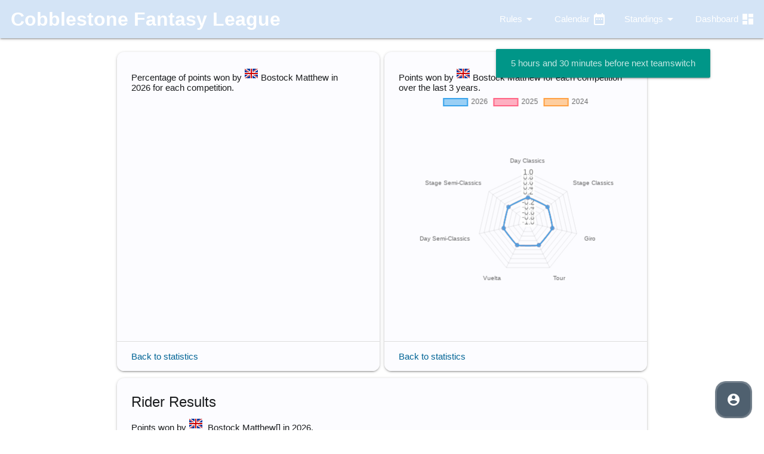

--- FILE ---
content_type: text/html; charset=UTF-8
request_url: https://cobblestone.be/index.php/statistics/rider_detail/11157
body_size: 3902
content:

<!DOCTYPE html>
<html>
   <head>
      
      <meta name="description" content="A season long Fantasy Cycling Game based on the Classics, the Giro, Vuelta and Tour de France. Join for free, build your team and enjoy the cycling season as your competes with other players.">
  	   <meta name="keywords" content="cycling,wielrennen,pool,fantasy league,pro-cycling, procycling, classics, tour de france, vuelta,giro,ronde,klassiekers,Johan De Pontieu, Tour,fantasy cycling, ronde van vlaanderen, paris roubaix, milan sanremo, lombardia, amstel gold race, racing, bicycle, fietsen">
  	   <meta name="author" content="Johan" >
 	   <meta name="revisit-after" content="1 days">
 	   
      <!--Import Google Icon Font-->
      <link href="https://fonts.googleapis.com/icon?family=Material+Icons" rel="stylesheet">
      
      <!-- Font Awesome -->
      <script src="https://kit.fontawesome.com/f2e7971063.js" crossorigin="anonymous"></script>
      
      <script src="https://cdn.jsdelivr.net/npm/chart.js"></script>
      
<!--All css -->
      <link type="text/css" rel="stylesheet" href="https://cobblestone.be/resources/materialize-v2.0.3/materialize/css/materialize.min.css"  media="screen,projection"/>
      <link type="text/css" rel="stylesheet" href="https://cobblestone.be/resources/css/cobblestone.css"  media="screen,projection"/>
    
      <!--Let browser know website is optimized for mobile-->
      <meta name="viewport" content="width=device-width, initial-scale=1.0"/>

      <link rel="apple-touch-icon" sizes="180x180" href="https://cobblestone.be/resources/images/icons/favicon/apple-touch-icon.png">
      <link rel="icon" type="image/png" sizes="32x32" href="https://cobblestone.be/resources/images/icons/favicon/favicon-32x32.png">
      <link rel="icon" type="image/png" sizes="16x16" href="https://cobblestone.be/resources/images/icons/favicon/favicon-16x16.png">
      <link rel="manifest" href="https://cobblestone.be/resources/images/icons/favicon/site.webmanifest">
      <link rel="mask-icon" href="https://cobblestone.be/resources/images/icons/favicon/safari-pinned-tab.svg">
      <meta name="msapplication-TileColor" content="#da532c">
      <meta name="theme-color" content="#ffffff">
      
      <title>Cobblestone Fantasy Cycling League</title>
   </head>

   <body>
      
      

<ul id='rulesdropdown' class='dropdown-content'>
             <li><a href='https://cobblestone.be/index.php/rules/general' class='waves-effect'>Rules</a></li>
             <li><a href='https://cobblestone.be/index.php/rules/competitions' class='waves-effect'>Competitions</a></li>
             <li><a href='https://cobblestone.be/index.php/rules/riders' class='waves-effect'>Riders</a></li>
             <li><a href='https://cobblestone.be/index.php/rules/points' class='waves-effect'>Points</a></li>
             <li><a href='https://cobblestone.be/index.php/rules/switches' class='waves-effect'>Switches</a></li>
            </ul>
   <ul id="standingsdropdown" class="dropdown-content">
      <li><a href='https://cobblestone.be/index.php/standings/results/dynamic' class="waves-effect">Dynamic Teams</a></li>
      <li><a href='https://cobblestone.be/index.php/standings/results/fixed' class="waves-effect">Fixed Teams</a></li>
      <li class='divider'></li>
      <li><a href='https://cobblestone.be/index.php/statistics/race' class="waves-effect">Race Detail</a></li>
      <li><a href='https://cobblestone.be/index.php/statistics/view' class="waves-effect">Statistics</a></li>
   </ul>
   



<div class="navbar-fixed">
   <nav class="">
      <div class="nav-wrapper">
<a href='https://cobblestone.be/index.php' class='brand-logo'><b>&nbsp;
            Cobblestone <span class='hide-on-small-only'>
                         <span class='hide-on-med-and-down'>Fantasy </span>
                         League
                        </span>
         </b></a>         <a href="#" data-target="cbl-slidenavigation" class="sidenav-trigger button-collapse"><i class="material-icons">menu</i></a>

         <ul class="right hide-on-med-and-down">
         <li><a class='dropdown-trigger waves-effect' href='#!' data-target='rulesdropdown'><i class='material-icons right'>arrow_drop_down</i>&nbsp;&nbsp;&nbsp;&nbsp;&nbsp;&nbsp;&nbsp;&nbsp&nbsp;Rules</a></li>            <li><a href="https://cobblestone.be/index.php/calendar" class="waves-effect"><i class="material-icons right">date_range</i>Calendar&nbsp;</a></li>
            <li><a class='dropdown-trigger waves-effect' href='#!' data-target='standingsdropdown'><i class="material-icons right">arrow_drop_down</i>Standings</a></li>
            <li><a href="https://cobblestone.be/index.php/dashboard" class="waves-effect"><i class="material-icons right">dashboard</i>Dashboard&nbsp;</a></li>
         </ul>
      </div>
   </nav>
</div>

      
<!-- Slide Navigation --> 
<ul class="sidenav" id="cbl-slidenavigation">

   <li><a href='https://cobblestone.be/index.php/dashboard' class='waves-effect'><i class="material-icons right">dashboard</i>Dashboard</a></li>
   <li><a href='https://cobblestone.be/index.php/calendar' class='waves-effect'><i class="material-icons right">date_range</i>Calendar</a></li>
   
   <li class="no-padding">
    <ul class="collapsible accordion">
     <li>
      <a class="collapsible-header waves-effect">Standings<i class="material-icons right">arrow_drop_down</i></a>
      <div class="collapsible-body">
       <ul>
        <li><a href='https://cobblestone.be/index.php/standings/results/dynamic' class='waves-effect'>Dynamic Teams</a></li>
        <li><a href='https://cobblestone.be/index.php/standings/results/fixed' class='waves-effect'>Fixed Teams</a></li> 
        <li class='divider'></li>
        <li><a href='https://cobblestone.be/index.php/statistics/race' class='waves-effect'>Race Detail</a></li>
        <li><a href='https://cobblestone.be/index.php/statistics/view' class='waves-effect'>Statistics</a></li>
      </ul>
      </div>
     </li>
    </ul>
   </li>
   
   
   <li class="no-padding">
    <ul class="collapsible accordion">
     <li>  
      <a class="collapsible-header waves-effect">Rules<i class="material-icons right">arrow_drop_down</i></a>
      <div class="collapsible-body">
       <ul>
        <li><a href='https://cobblestone.be/index.php/rules/general' class='waves-effect'>Rules</a></li>
        <li><a href='https://cobblestone.be/index.php/rules/competitions' class='waves-effect'>Competitions</a></li>
        <li><a href='https://cobblestone.be/index.php/rules/riders' class='waves-effect'>Riders</a></li>
        <li><a href='https://cobblestone.be/index.php/rules/points' class='waves-effect'>Points</a></li>
        <li><a href='https://cobblestone.be/index.php/rules/switches' class='waves-effect'>Switches</a></li>
       </ul>
      </div>
     </li>
    </ul>
   </li>
   

            <li><a href='https://cobblestone.be/index.php/home/login' class='btn waves-effect'><i class='material-icons right'>person</i>Login</a></li>   
            <li><a href='https://cobblestone.be/index.php/join' class='btn waves-effect'><i class='material-icons right'>person_add</i>Join</a></li> 
 
</ul>      
      
<!-- Flow buttons menu -->
<div class="fixed-action-btn horizontal click-to-toggle">
   <a class="btn-floating btn-large pulse"><i class="large material-icons">account_circle</i></a>
   <ul>
      <li><a href="https://cobblestone.be/index.php/dashboard" class='btn-floating tooltipped' data-position='top' data-tooltip='Dashboard'><i class="material-icons">dashboard</i></a></li>             

   <li><a href='https://cobblestone.be/index.php/join' class='btn-floating tooltipped' data-position='top' data-tooltip='Join'><i class='material-icons'>person_add</i></a></li>
                  <li><a href='https://cobblestone.be/index.php/home/login' class='btn-floating pulse tooltipped' data-position='top' data-tooltip='Login'><i class='material-icons'>person</i></a></li>
                  <li><a href='https://cobblestone.be/index.php/home/info' class='btn-floating tooltipped' data-position='top' data-tooltip='Contact'><i class='material-icons'>mail</i></a></li>
   <li><a href="https://www.instagram.com/cobblestone_fantasy_cycling/" target="blank" class='btn-floating tooltipped' data-position='top' data-tooltip='Instagram'><i class="fab fa-instagram"></i></a></li>             
<!-- Nobody really uses this?
   <li><a href="https://www.facebook.com/groups/9044742972/" target="blank" class='btn-floating tooltipped' data-position='top' data-tooltip='Facebook'><i class="fab fa-facebook-f"></i></a></li>
-->
   <li><a href="https://www.strava.com/dashboard?club_id=120442&feed_type=club" target="blank" class='btn-floating tooltipped' data-position='top' data-tooltip='Strava'><i class="fab fa-strava"></i></a><li>
   </ul>
</div>
    
      
      <div class="container">
         
<div class="row section">

   <div class="col s12 m6 l6">
      <div class="card hoverable">
         <div class="card-content">
         <p>Percentage of points won by <img src="https://cobblestone.be/resources/images/flags-iso/flat/24/GB.png" alt="United Kingdom" class="responsive-img" />&nbsp;Bostock Matthew in 2026&nbsp;for each competition.</p>
            <canvas id="cjs_rider_detail1"></canvas>
         </div>
         <div class="card-action">
            <a href='https://cobblestone.be/index.php/statistics'>Back to statistics</a>
         </div>
      </div>
   </div>

    <div class="col s12 m6 l6">
      <div class="card hoverable">
         <div class="card-content">
            <p>Points won by <img src="https://cobblestone.be/resources/images/flags-iso/flat/24/GB.png" alt="United Kingdom" class="responsive-img" />&nbsp;Bostock Matthew&nbsp;for each competition over the last 3 years.</p>
         
            <canvas id="cjs_rider_detail2"></canvas>
         </div>
         <div class="card-action">
            <a href='https://cobblestone.be/index.php/statistics'>Back to statistics</a>
         </div>
      </div>
   </div>

   

   <div class="col s12">
      <div class="card hoverable">
         <div class="card-content">
            <span class="card-title">Rider Results</span>
            <p>Points won by <img src="https://cobblestone.be/resources/images/flags-iso/flat/24/GB.png" alt="United Kingdom" class="responsive-img" />&nbsp;
               <span>Bostock Matthew<span class='hide-on-small-only'>[] </span></span>in 2026.
            </p>
            <table class='highlight striped'>
               <thead>
                  <tr>
                     <th></th>
                     <th>Date</th>
                     <th>Race</th>
                     <th class='right-align'>Place</th>
                     <th class='right-align'>Points</th>
                  </tr>
               </thead>
               <tbody>
   
               </tbody>
            </table>
         </div>
         <div class="card-action">
            <a href='https://cobblestone.be/index.php/statistics'>Back to statistics</a>
         </div>
      </div>
   </div>

  

</div>      </div>

      
<footer class="page-footer">
  <div class="container">
    <div class="row" style="gap:5px;">
      
      <div class="col l4 m12 s12">
        <h5 class="grey-text">The Game</h5>
        <p class="grey-text text-lighten-1">The game is about assembling a team of pro-riders and compete in a season long competition with your friends or total strangers. Races go from classics to grand tours. There are no prizes to win, it's all about having fun and the joy of pro-cycling.</p>
      </div>
              
      <div class="col l4 m6 s12">
        <h5 class="grey-text">Information Links</h5>
        <ul>
          <li><a class="grey-text text-lighten-1" href="https://cobblestone.be/index.php/calendar">Calendar</a></li>            
          <li><a class="grey-text text-lighten-1" href="https://cobblestone.be/index.php/rules">Rules</a></li>
          <li><a class="grey-text text-lighten-1" href="https://cobblestone.be/index.php/home/info">Information</a></li>
          <li><a class="grey-text text-lighten-1" href="https://cobblestone.be/index.php/join">Join</a></li>
          <li><a class="grey-text text-lighten-1" href="https://cobblestone.be/index.php/home/login">Login</a></li>
          <li><a class="grey-text text-lighten-1" href="https://cobblestone.be/index.php/home/privacy">Privacy</a></li>
        </ul>
      </div>
      
      <div class="col l4 m6 s12">
        <h5 class="grey-text">Game Navigation</h5>
        <ul>
          <li><a class="grey-text" href="https://cobblestone.be/index.php/standings">Standings</a></li>
          <li><a class="grey-text text-lighten-1" href="https://cobblestone.be/index.php/standings/results/dynamic">&nbsp;Dynamic Teams</a></li>
          <li><a class="grey-text text-lighten-1" href="https://cobblestone.be/index.php/standings/results/fixed">&nbsp;Fixed Teams</a></li>
          <li><a class="grey-text" href="https://cobblestone.be/index.php/statistics">Statistics</a></li>
          <li><a class="grey-text text-lighten-1" href="https://cobblestone.be/index.php/statistics/view">&nbsp;Overview</a></li>
          <li><a class="grey-text text-lighten-1" href="https://cobblestone.be/index.php/statistics/race">&nbsp;Race Details</a></li>
        </ul>
      </div>
              
    </div>
            
  </div>
          
  <div class="footer-copyright">
    <div class="container">
      © 2018 Johan De Pontieu
      <a class="grey-text text-lighten-4 right" href="mailto:info@cobblestone.be">Contact</a>
    </div>
  </div>

</footer>
     <!-- 23 Compiled and minified JavaScript -->
      <script src="https://cobblestone.be/resources/materialize-v2.0.3/materialize/js/materialize.min.js"></script> 
     
      <script type="text/javascript">
        
         M.AutoInit();
         
         document.addEventListener('DOMContentLoaded', function(){
            var elems = document.querySelectorAll('.sidenav');
            var instances = M.Sidenav.init(elems);
         });

         document.addEventListener('DOMContentLoaded', function(){
            var elems = document.querySelectorAll('.fixed-action-btn');
            var instances = M.FloatingActionButton.init(elems,  {
               direction: 'left'
           });
         });
         
         document.addEventListener('DOMContentLoaded', function(){
            var elems = document.querySelectorAll('.carousel');
            var instances = M.Carousel.init(elems,  {
               indicators: 'true'
           });
         });
      
 
//         this code breaks the multiple select, need to check
/*         document.addEventListener('DOMContentLoaded', function(){
            var elems = document.querySelectorAll('.dropdown-trigger');
            var instances = M.Dropdown.init(elems,  {
               constrainWidth: 'false'
           });
         });
*/

      </script>

      <script type='text/javascript'>M.toast({text:'5 hours and 30 minutes before next teamswitch', classes: 'teal', displayLength: 10000});</script>
      <script>
var radardata = JSON.parse('[[0,0,0,0,0,0,0],[0,0,0,0,0,0,0],[0,0,0,0,0,0,0]]');
var radarlegend = JSON.parse('[2026,2025,2024]');

new Chart(document.getElementById("cjs_rider_detail2"),
{"type":"radar",
 "data":{"labels":["Day Classics ","Stage Classics ","Giro ","Tour ","Vuelta ","Day Semi-Classics ","Stage Semi-Classics "],
         "datasets":[{"label":radarlegend[0],
                      "data":radardata[0],
                      "fill":true },
                     {"label":radarlegend[1],
                      "data":radardata[1],
                      "fill":true },
                     {"label":radarlegend[2],
                      "data":radardata[2],
                      "fill":true },
                      ]},
  "options":{"elements":{"line":{"tension":0.1,
                                 "borderWidth":2}
                        },
             "layout": { "padding": 
                           {"left": 20,
                            "right": 20,
                            "top": 0,
                            "bottom": 0}
                       }
            }
});
</script>      <script>
new Chart(document.getElementById("cjs_rider_detail1"),
{"type":"pie",
 "data":{"labels":["Day Classics ","Stage Classics ","Giro ","Tour ","Vuelta ","Day Semi-Classics ","Stage Semi-Classics "],
         "datasets":[{"label":"Bostock Matthew",
                      "data":JSON.parse('[0,0,0,0,0,0,0]'),
                      "fill":true,
                      "backgroundColor": ["rgba(3, 6, 56, 0.6)",
                                          "rgba(89, 24, 7, 0.6)",
                                          "rgba(239, 174, 174, 0.6)",
                                          "rgba(234, 220, 16, 0.6)",
                                          "rgba(237, 16, 16, 0.8)",
                                          "rgba(16, 110, 237, 0.6)",
                                          "rgba(16, 234, 175, 0.6)"]
                     },
                      ]},
  "options":{"elements":{"line":{"tension":0.1,
                                 "borderWidth":3}
                        },
             "layout": { "padding": 
                           {"left": 20,
                            "right": 20,
                            "top": 0,
                            "bottom": 0}
                       },
             "responsive":"true"
            }
});
</script>            
   </body>
</html>

--- FILE ---
content_type: text/css
request_url: https://cobblestone.be/resources/materialize-v2.0.3/materialize/css/materialize.min.css
body_size: 24140
content:
/*!
 * Materialize v2.0.3 (https://materializecss.github.io/materialize)
 * Copyright 2014-2023 Materialize
 * MIT License (https://raw.githubusercontent.com/materializecss/materialize/master/LICENSE)
 */
:root{--md-source: #006495;--md-ref-palette-primary0: #000000;--md-ref-palette-primary10: #001e30;--md-ref-palette-primary20: #003450;--md-ref-palette-primary25: #003f60;--md-ref-palette-primary30: #004b71;--md-ref-palette-primary35: #005783;--md-ref-palette-primary40: #006495;--md-ref-palette-primary50: #0f7eb8;--md-ref-palette-primary60: #3d98d4;--md-ref-palette-primary70: #5db3f0;--md-ref-palette-primary80: #8fcdff;--md-ref-palette-primary90: #cbe6ff;--md-ref-palette-primary95: #e6f2ff;--md-ref-palette-primary98: #f7f9ff;--md-ref-palette-primary99: #fcfcff;--md-ref-palette-primary100: #ffffff;--md-ref-palette-secondary0: #000000;--md-ref-palette-secondary10: #0d1d29;--md-ref-palette-secondary20: #22323f;--md-ref-palette-secondary25: #2d3d4b;--md-ref-palette-secondary30: #394856;--md-ref-palette-secondary35: #445462;--md-ref-palette-secondary40: #50606f;--md-ref-palette-secondary50: #697988;--md-ref-palette-secondary60: #8293a2;--md-ref-palette-secondary70: #9dadbd;--md-ref-palette-secondary80: #b8c8d9;--md-ref-palette-secondary90: #d4e4f6;--md-ref-palette-secondary95: #e6f2ff;--md-ref-palette-secondary98: #f7f9ff;--md-ref-palette-secondary99: #fcfcff;--md-ref-palette-secondary100: #ffffff;--md-ref-palette-tertiary0: #000000;--md-ref-palette-tertiary10: #211634;--md-ref-palette-tertiary20: #362b4a;--md-ref-palette-tertiary25: #423656;--md-ref-palette-tertiary30: #4d4162;--md-ref-palette-tertiary35: #594c6e;--md-ref-palette-tertiary40: #66587b;--md-ref-palette-tertiary50: #7f7195;--md-ref-palette-tertiary60: #998ab0;--md-ref-palette-tertiary70: #b4a4cb;--md-ref-palette-tertiary80: #d0bfe7;--md-ref-palette-tertiary90: #ecdcff;--md-ref-palette-tertiary95: #f7edff;--md-ref-palette-tertiary98: #fef7ff;--md-ref-palette-tertiary99: #fffbff;--md-ref-palette-tertiary100: #ffffff;--md-ref-palette-neutral0: #000000;--md-ref-palette-neutral10: #1a1c1e;--md-ref-palette-neutral20: #2e3133;--md-ref-palette-neutral25: #3a3c3e;--md-ref-palette-neutral30: #454749;--md-ref-palette-neutral35: #515255;--md-ref-palette-neutral40: #5d5e61;--md-ref-palette-neutral50: #76777a;--md-ref-palette-neutral60: #8f9194;--md-ref-palette-neutral70: #aaabae;--md-ref-palette-neutral80: #c6c6c9;--md-ref-palette-neutral90: #e2e2e5;--md-ref-palette-neutral95: #f0f0f3;--md-ref-palette-neutral98: #f9f9fc;--md-ref-palette-neutral99: #fcfcff;--md-ref-palette-neutral100: #ffffff;--md-ref-palette-neutral-variant0: #000000;--md-ref-palette-neutral-variant10: #161c22;--md-ref-palette-neutral-variant20: #2b3137;--md-ref-palette-neutral-variant25: #363c42;--md-ref-palette-neutral-variant30: #41474d;--md-ref-palette-neutral-variant35: #4d5359;--md-ref-palette-neutral-variant40: #595f65;--md-ref-palette-neutral-variant50: #72787e;--md-ref-palette-neutral-variant60: #8b9198;--md-ref-palette-neutral-variant70: #a6acb3;--md-ref-palette-neutral-variant80: #c1c7ce;--md-ref-palette-neutral-variant90: #dee3ea;--md-ref-palette-neutral-variant95: #ecf1f9;--md-ref-palette-neutral-variant98: #f7f9ff;--md-ref-palette-neutral-variant99: #fcfcff;--md-ref-palette-neutral-variant100: #ffffff;--md-ref-palette-error0: #000000;--md-ref-palette-error10: #410002;--md-ref-palette-error20: #690005;--md-ref-palette-error25: #7e0007;--md-ref-palette-error30: #93000a;--md-ref-palette-error35: #a80710;--md-ref-palette-error40: #ba1a1a;--md-ref-palette-error50: #de3730;--md-ref-palette-error60: #ff5449;--md-ref-palette-error70: #ff897d;--md-ref-palette-error80: #ffb4ab;--md-ref-palette-error90: #ffdad6;--md-ref-palette-error95: #ffedea;--md-ref-palette-error98: #fff8f7;--md-ref-palette-error99: #fffbff;--md-ref-palette-error100: #ffffff;--md-sys-color-primary-light: #006495;--md-sys-color-on-primary-light: #ffffff;--md-sys-color-primary-container-light: #cbe6ff;--md-sys-color-on-primary-container-light: #001e30;--md-sys-color-secondary-light: #50606f;--md-sys-color-on-secondary-light: #ffffff;--md-sys-color-secondary-container-light: #d4e4f6;--md-sys-color-on-secondary-container-light: #0d1d29;--md-sys-color-tertiary-light: #66587b;--md-sys-color-on-tertiary-light: #ffffff;--md-sys-color-tertiary-container-light: #ecdcff;--md-sys-color-on-tertiary-container-light: #211634;--md-sys-color-error-light: #ba1a1a;--md-sys-color-error-container-light: #ffdad6;--md-sys-color-on-error-light: #ffffff;--md-sys-color-on-error-container-light: #410002;--md-sys-color-background-light: #fcfcff;--md-sys-color-on-background-light: #1a1c1e;--md-sys-color-surface-light: #fcfcff;--md-sys-color-on-surface-light: #1a1c1e;--md-sys-color-surface-variant-light: #dee3ea;--md-sys-color-on-surface-variant-light: #41474d;--md-sys-color-outline-light: #72787e;--md-sys-color-inverse-on-surface-light: #f0f0f3;--md-sys-color-inverse-surface-light: #2e3133;--md-sys-color-inverse-primary-light: #8fcdff;--md-sys-color-shadow-light: #000000;--md-sys-color-surface-tint-light: #006495;--md-sys-color-outline-variant-light: #c1c7ce;--md-sys-color-scrim-light: #000000;--md-sys-color-primary-dark: #8fcdff;--md-sys-color-on-primary-dark: #003450;--md-sys-color-primary-container-dark: #004b71;--md-sys-color-on-primary-container-dark: #cbe6ff;--md-sys-color-secondary-dark: #b8c8d9;--md-sys-color-on-secondary-dark: #22323f;--md-sys-color-secondary-container-dark: #394856;--md-sys-color-on-secondary-container-dark: #d4e4f6;--md-sys-color-tertiary-dark: #d0bfe7;--md-sys-color-on-tertiary-dark: #362b4a;--md-sys-color-tertiary-container-dark: #4d4162;--md-sys-color-on-tertiary-container-dark: #ecdcff;--md-sys-color-error-dark: #ffb4ab;--md-sys-color-error-container-dark: #93000a;--md-sys-color-on-error-dark: #690005;--md-sys-color-on-error-container-dark: #ffdad6;--md-sys-color-background-dark: #1a1c1e;--md-sys-color-on-background-dark: #e2e2e5;--md-sys-color-surface-dark: #1a1c1e;--md-sys-color-on-surface-dark: #e2e2e5;--md-sys-color-surface-variant-dark: #41474d;--md-sys-color-on-surface-variant-dark: #c1c7ce;--md-sys-color-outline-dark: #8b9198;--md-sys-color-inverse-on-surface-dark: #1a1c1e;--md-sys-color-inverse-surface-dark: #e2e2e5;--md-sys-color-inverse-primary-dark: #006495;--md-sys-color-shadow-dark: #000000;--md-sys-color-surface-tint-dark: #8fcdff;--md-sys-color-outline-variant-dark: #41474d;--md-sys-color-scrim-dark: #000000;--md-sys-typescale-display-large-font-family-name: Roboto;--md-sys-typescale-display-large-font-family-style: Regular;--md-sys-typescale-display-large-font-weight: 400px;--md-sys-typescale-display-large-font-size: 57px;--md-sys-typescale-display-large-line-height: 64px;--md-sys-typescale-display-large-letter-spacing: -0.25px;--md-sys-typescale-display-medium-font-family-name: Roboto;--md-sys-typescale-display-medium-font-family-style: Regular;--md-sys-typescale-display-medium-font-weight: 400px;--md-sys-typescale-display-medium-font-size: 45px;--md-sys-typescale-display-medium-line-height: 52px;--md-sys-typescale-display-medium-letter-spacing: 0px;--md-sys-typescale-display-small-font-family-name: Roboto;--md-sys-typescale-display-small-font-family-style: Regular;--md-sys-typescale-display-small-font-weight: 400px;--md-sys-typescale-display-small-font-size: 36px;--md-sys-typescale-display-small-line-height: 44px;--md-sys-typescale-display-small-letter-spacing: 0px;--md-sys-typescale-headline-large-font-family-name: Roboto;--md-sys-typescale-headline-large-font-family-style: Regular;--md-sys-typescale-headline-large-font-weight: 400px;--md-sys-typescale-headline-large-font-size: 32px;--md-sys-typescale-headline-large-line-height: 40px;--md-sys-typescale-headline-large-letter-spacing: 0px;--md-sys-typescale-headline-medium-font-family-name: Roboto;--md-sys-typescale-headline-medium-font-family-style: Regular;--md-sys-typescale-headline-medium-font-weight: 400px;--md-sys-typescale-headline-medium-font-size: 28px;--md-sys-typescale-headline-medium-line-height: 36px;--md-sys-typescale-headline-medium-letter-spacing: 0px;--md-sys-typescale-headline-small-font-family-name: Roboto;--md-sys-typescale-headline-small-font-family-style: Regular;--md-sys-typescale-headline-small-font-weight: 400px;--md-sys-typescale-headline-small-font-size: 24px;--md-sys-typescale-headline-small-line-height: 32px;--md-sys-typescale-headline-small-letter-spacing: 0px;--md-sys-typescale-body-large-font-family-name: Roboto;--md-sys-typescale-body-large-font-family-style: Regular;--md-sys-typescale-body-large-font-weight: 400px;--md-sys-typescale-body-large-font-size: 16px;--md-sys-typescale-body-large-line-height: 24px;--md-sys-typescale-body-large-letter-spacing: 0.50px;--md-sys-typescale-body-medium-font-family-name: Roboto;--md-sys-typescale-body-medium-font-family-style: Regular;--md-sys-typescale-body-medium-font-weight: 400px;--md-sys-typescale-body-medium-font-size: 14px;--md-sys-typescale-body-medium-line-height: 20px;--md-sys-typescale-body-medium-letter-spacing: 0.25px;--md-sys-typescale-body-small-font-family-name: Roboto;--md-sys-typescale-body-small-font-family-style: Regular;--md-sys-typescale-body-small-font-weight: 400px;--md-sys-typescale-body-small-font-size: 12px;--md-sys-typescale-body-small-line-height: 16px;--md-sys-typescale-body-small-letter-spacing: 0.40px;--md-sys-typescale-label-large-font-family-name: Roboto;--md-sys-typescale-label-large-font-family-style: Medium;--md-sys-typescale-label-large-font-weight: 500px;--md-sys-typescale-label-large-font-size: 14px;--md-sys-typescale-label-large-line-height: 20px;--md-sys-typescale-label-large-letter-spacing: 0.10px;--md-sys-typescale-label-medium-font-family-name: Roboto;--md-sys-typescale-label-medium-font-family-style: Medium;--md-sys-typescale-label-medium-font-weight: 500px;--md-sys-typescale-label-medium-font-size: 12px;--md-sys-typescale-label-medium-line-height: 16px;--md-sys-typescale-label-medium-letter-spacing: 0.50px;--md-sys-typescale-label-small-font-family-name: Roboto;--md-sys-typescale-label-small-font-family-style: Medium;--md-sys-typescale-label-small-font-weight: 500px;--md-sys-typescale-label-small-font-size: 11px;--md-sys-typescale-label-small-line-height: 16px;--md-sys-typescale-label-small-letter-spacing: 0.50px;--md-sys-typescale-title-large-font-family-name: Roboto;--md-sys-typescale-title-large-font-family-style: Regular;--md-sys-typescale-title-large-font-weight: 400px;--md-sys-typescale-title-large-font-size: 22px;--md-sys-typescale-title-large-line-height: 28px;--md-sys-typescale-title-large-letter-spacing: 0px;--md-sys-typescale-title-medium-font-family-name: Roboto;--md-sys-typescale-title-medium-font-family-style: Medium;--md-sys-typescale-title-medium-font-weight: 500px;--md-sys-typescale-title-medium-font-size: 16px;--md-sys-typescale-title-medium-line-height: 24px;--md-sys-typescale-title-medium-letter-spacing: 0.15px;--md-sys-typescale-title-small-font-family-name: Roboto;--md-sys-typescale-title-small-font-family-style: Medium;--md-sys-typescale-title-small-font-weight: 500px;--md-sys-typescale-title-small-font-size: 14px;--md-sys-typescale-title-small-line-height: 20px;--md-sys-typescale-title-small-letter-spacing: 0.10px}.primary{background-color:var(--md-sys-color-primary)}.primary-text{color:var(--md-sys-color-primary)}.on-primary{background-color:var(--md-sys-color-on-primary)}.on-primary-text{color:var(--md-sys-color-on-primary)}.primary-container{background-color:var(--md-sys-color-primary-container)}.primary-container-text{color:var(--md-sys-color-primary-container)}.on-primary-container{background-color:var(--md-sys-color-on-primary-container)}.on-primary-container-text{color:var(--md-sys-color-on-primary-container)}.secondary{background-color:var(--md-sys-color-secondary)}.secondary-text{color:var(--md-sys-color-secondary)}.on-secondary{background-color:var(--md-sys-color-on-secondary)}.on-secondary-text{color:var(--md-sys-color-on-secondary)}.secondary-container{background-color:var(--md-sys-color-secondary-container)}.secondary-container-text{color:var(--md-sys-color-secondary-container)}.on-secondary-container{background-color:var(--md-sys-color-on-secondary-container)}.on-secondary-container-text{color:var(--md-sys-color-on-secondary-container)}.tertiary{background-color:var(--md-sys-color-tertiary)}.tertiary-text{color:var(--md-sys-color-tertiary)}.on-tertiary{background-color:var(--md-sys-color-on-tertiary)}.on-tertiary-text{color:var(--md-sys-color-on-tertiary)}.tertiary-container{background-color:var(--md-sys-color-tertiary-container)}.tertiary-container-text{color:var(--md-sys-color-tertiary-container)}.on-tertiary-container{background-color:var(--md-sys-color-on-tertiary-container)}.on-tertiary-container-text{color:var(--md-sys-color-on-tertiary-container)}.error{background-color:var(--md-sys-color-error)}.error-text{color:var(--md-sys-color-error)}.on-error{background-color:var(--md-sys-color-on-error)}.on-error-text{color:var(--md-sys-color-on-error)}.error-container{background-color:var(--md-sys-color-error-container)}.error-container-text{color:var(--md-sys-color-error-container)}.on-error-container{background-color:var(--md-sys-color-on-error-container)}.on-error-container-text{color:var(--md-sys-color-on-error-container)}.background{background-color:var(--md-sys-color-background)}.background-text{color:var(--md-sys-color-background)}.on-background{background-color:var(--md-sys-color-on-background)}.on-background-text{color:var(--md-sys-color-on-background)}.surface,.switch label input[type=checkbox]:checked+.lever:after{background-color:var(--md-sys-color-surface)}.surface-text{color:var(--md-sys-color-surface)}.on-surface{background-color:var(--md-sys-color-on-surface)}.on-surface-text{color:var(--md-sys-color-on-surface)}.surface-variant,.progress,input[type=range]::-moz-range-track,input[type=range]::-webkit-slider-runnable-track,.switch label .lever{background-color:var(--md-sys-color-surface-variant)}.surface-variant-text{color:var(--md-sys-color-surface-variant)}.on-surface-variant{background-color:var(--md-sys-color-on-surface-variant)}.on-surface-variant-text,.chip>.material-icons{color:var(--md-sys-color-on-surface-variant)}.outline,.switch label .lever:after{background-color:var(--md-sys-color-outline)}.outline-text{color:var(--md-sys-color-outline)}.inverse-on-surface{background-color:var(--md-sys-color-inverse-on-surface)}.inverse-on-surface-text{color:var(--md-sys-color-inverse-on-surface)}.inverse-surface{background-color:var(--md-sys-color-inverse-surface)}.inverse-surface-text{color:var(--md-sys-color-inverse-surface)}.inverse-primary{background-color:var(--md-sys-color-inverse-primary)}.inverse-primary-text{color:var(--md-sys-color-inverse-primary)}.shadow{background-color:var(--md-sys-color-shadow)}.shadow-text{color:var(--md-sys-color-shadow)}.surface-tint{background-color:var(--md-sys-color-surface-tint)}.surface-tint-text{color:var(--md-sys-color-surface-tint)}.outline-variant{background-color:var(--md-sys-color-outline-variant)}.outline-variant-text{color:var(--md-sys-color-outline-variant)}.scrim{background-color:var(--md-sys-color-scrim)}.scrim-text{color:var(--md-sys-color-scrim)}.display-large{font-family:var(--md-sys-typescale-display-large-font-family-name);font-style:var(--md-sys-typescale-display-large-font-family-style);font-weight:var(--md-sys-typescale-display-large-font-weight);font-size:var(--md-sys-typescale-display-large-font-size);letter-spacing:var(--md-sys-typescale-display-large-tracking);line-height:var(--md-sys-typescale-display-large-height);text-transform:var(--md-sys-typescale-display-large-text-transform);-webkit-text-decoration:var(--md-sys-typescale-display-large-text-decoration);-moz-text-decoration:var(--md-sys-typescale-display-large-text-decoration);text-decoration:var(--md-sys-typescale-display-large-text-decoration)}.display-medium{font-family:var(--md-sys-typescale-display-medium-font-family-name);font-style:var(--md-sys-typescale-display-medium-font-family-style);font-weight:var(--md-sys-typescale-display-medium-font-weight);font-size:var(--md-sys-typescale-display-medium-font-size);letter-spacing:var(--md-sys-typescale-display-medium-tracking);line-height:var(--md-sys-typescale-display-medium-height);text-transform:var(--md-sys-typescale-display-medium-text-transform);-webkit-text-decoration:var(--md-sys-typescale-display-medium-text-decoration);-moz-text-decoration:var(--md-sys-typescale-display-medium-text-decoration);text-decoration:var(--md-sys-typescale-display-medium-text-decoration)}.display-small{font-family:var(--md-sys-typescale-display-small-font-family-name);font-style:var(--md-sys-typescale-display-small-font-family-style);font-weight:var(--md-sys-typescale-display-small-font-weight);font-size:var(--md-sys-typescale-display-small-font-size);letter-spacing:var(--md-sys-typescale-display-small-tracking);line-height:var(--md-sys-typescale-display-small-height);text-transform:var(--md-sys-typescale-display-small-text-transform);-webkit-text-decoration:var(--md-sys-typescale-display-small-text-decoration);-moz-text-decoration:var(--md-sys-typescale-display-small-text-decoration);text-decoration:var(--md-sys-typescale-display-small-text-decoration)}.headline-large{font-family:var(--md-sys-typescale-headline-large-font-family-name);font-style:var(--md-sys-typescale-headline-large-font-family-style);font-weight:var(--md-sys-typescale-headline-large-font-weight);font-size:var(--md-sys-typescale-headline-large-font-size);letter-spacing:var(--md-sys-typescale-headline-large-tracking);line-height:var(--md-sys-typescale-headline-large-height);text-transform:var(--md-sys-typescale-headline-large-text-transform);-webkit-text-decoration:var(--md-sys-typescale-headline-large-text-decoration);-moz-text-decoration:var(--md-sys-typescale-headline-large-text-decoration);text-decoration:var(--md-sys-typescale-headline-large-text-decoration)}.headline-medium{font-family:var(--md-sys-typescale-headline-medium-font-family-name);font-style:var(--md-sys-typescale-headline-medium-font-family-style);font-weight:var(--md-sys-typescale-headline-medium-font-weight);font-size:var(--md-sys-typescale-headline-medium-font-size);letter-spacing:var(--md-sys-typescale-headline-medium-tracking);line-height:var(--md-sys-typescale-headline-medium-height);text-transform:var(--md-sys-typescale-headline-medium-text-transform);-webkit-text-decoration:var(--md-sys-typescale-headline-medium-text-decoration);-moz-text-decoration:var(--md-sys-typescale-headline-medium-text-decoration);text-decoration:var(--md-sys-typescale-headline-medium-text-decoration)}.headline-small{font-family:var(--md-sys-typescale-headline-small-font-family-name);font-style:var(--md-sys-typescale-headline-small-font-family-style);font-weight:var(--md-sys-typescale-headline-small-font-weight);font-size:var(--md-sys-typescale-headline-small-font-size);letter-spacing:var(--md-sys-typescale-headline-small-tracking);line-height:var(--md-sys-typescale-headline-small-height);text-transform:var(--md-sys-typescale-headline-small-text-transform);-webkit-text-decoration:var(--md-sys-typescale-headline-small-text-decoration);-moz-text-decoration:var(--md-sys-typescale-headline-small-text-decoration);text-decoration:var(--md-sys-typescale-headline-small-text-decoration)}.body-large{font-family:var(--md-sys-typescale-body-large-font-family-name);font-style:var(--md-sys-typescale-body-large-font-family-style);font-weight:var(--md-sys-typescale-body-large-font-weight);font-size:var(--md-sys-typescale-body-large-font-size);letter-spacing:var(--md-sys-typescale-body-large-tracking);line-height:var(--md-sys-typescale-body-large-height);text-transform:var(--md-sys-typescale-body-large-text-transform);-webkit-text-decoration:var(--md-sys-typescale-body-large-text-decoration);-moz-text-decoration:var(--md-sys-typescale-body-large-text-decoration);text-decoration:var(--md-sys-typescale-body-large-text-decoration)}.body-medium{font-family:var(--md-sys-typescale-body-medium-font-family-name);font-style:var(--md-sys-typescale-body-medium-font-family-style);font-weight:var(--md-sys-typescale-body-medium-font-weight);font-size:var(--md-sys-typescale-body-medium-font-size);letter-spacing:var(--md-sys-typescale-body-medium-tracking);line-height:var(--md-sys-typescale-body-medium-height);text-transform:var(--md-sys-typescale-body-medium-text-transform);-webkit-text-decoration:var(--md-sys-typescale-body-medium-text-decoration);-moz-text-decoration:var(--md-sys-typescale-body-medium-text-decoration);text-decoration:var(--md-sys-typescale-body-medium-text-decoration)}.body-small{font-family:var(--md-sys-typescale-body-small-font-family-name);font-style:var(--md-sys-typescale-body-small-font-family-style);font-weight:var(--md-sys-typescale-body-small-font-weight);font-size:var(--md-sys-typescale-body-small-font-size);letter-spacing:var(--md-sys-typescale-body-small-tracking);line-height:var(--md-sys-typescale-body-small-height);text-transform:var(--md-sys-typescale-body-small-text-transform);-webkit-text-decoration:var(--md-sys-typescale-body-small-text-decoration);-moz-text-decoration:var(--md-sys-typescale-body-small-text-decoration);text-decoration:var(--md-sys-typescale-body-small-text-decoration)}.label-large{font-family:var(--md-sys-typescale-label-large-font-family-name);font-style:var(--md-sys-typescale-label-large-font-family-style);font-weight:var(--md-sys-typescale-label-large-font-weight);font-size:var(--md-sys-typescale-label-large-font-size);letter-spacing:var(--md-sys-typescale-label-large-tracking);line-height:var(--md-sys-typescale-label-large-height);text-transform:var(--md-sys-typescale-label-large-text-transform);-webkit-text-decoration:var(--md-sys-typescale-label-large-text-decoration);-moz-text-decoration:var(--md-sys-typescale-label-large-text-decoration);text-decoration:var(--md-sys-typescale-label-large-text-decoration)}.label-medium{font-family:var(--md-sys-typescale-label-medium-font-family-name);font-style:var(--md-sys-typescale-label-medium-font-family-style);font-weight:var(--md-sys-typescale-label-medium-font-weight);font-size:var(--md-sys-typescale-label-medium-font-size);letter-spacing:var(--md-sys-typescale-label-medium-tracking);line-height:var(--md-sys-typescale-label-medium-height);text-transform:var(--md-sys-typescale-label-medium-text-transform);-webkit-text-decoration:var(--md-sys-typescale-label-medium-text-decoration);-moz-text-decoration:var(--md-sys-typescale-label-medium-text-decoration);text-decoration:var(--md-sys-typescale-label-medium-text-decoration)}.label-small{font-family:var(--md-sys-typescale-label-small-font-family-name);font-style:var(--md-sys-typescale-label-small-font-family-style);font-weight:var(--md-sys-typescale-label-small-font-weight);font-size:var(--md-sys-typescale-label-small-font-size);letter-spacing:var(--md-sys-typescale-label-small-tracking);line-height:var(--md-sys-typescale-label-small-height);text-transform:var(--md-sys-typescale-label-small-text-transform);-webkit-text-decoration:var(--md-sys-typescale-label-small-text-decoration);-moz-text-decoration:var(--md-sys-typescale-label-small-text-decoration);text-decoration:var(--md-sys-typescale-label-small-text-decoration)}.title-large{font-family:var(--md-sys-typescale-title-large-font-family-name);font-style:var(--md-sys-typescale-title-large-font-family-style);font-weight:var(--md-sys-typescale-title-large-font-weight);font-size:var(--md-sys-typescale-title-large-font-size);letter-spacing:var(--md-sys-typescale-title-large-tracking);line-height:var(--md-sys-typescale-title-large-height);text-transform:var(--md-sys-typescale-title-large-text-transform);-webkit-text-decoration:var(--md-sys-typescale-title-large-text-decoration);-moz-text-decoration:var(--md-sys-typescale-title-large-text-decoration);text-decoration:var(--md-sys-typescale-title-large-text-decoration)}.title-medium{font-family:var(--md-sys-typescale-title-medium-font-family-name);font-style:var(--md-sys-typescale-title-medium-font-family-style);font-weight:var(--md-sys-typescale-title-medium-font-weight);font-size:var(--md-sys-typescale-title-medium-font-size);letter-spacing:var(--md-sys-typescale-title-medium-tracking);line-height:var(--md-sys-typescale-title-medium-height);text-transform:var(--md-sys-typescale-title-medium-text-transform);-webkit-text-decoration:var(--md-sys-typescale-title-medium-text-decoration);-moz-text-decoration:var(--md-sys-typescale-title-medium-text-decoration);text-decoration:var(--md-sys-typescale-title-medium-text-decoration)}.title-small{font-family:var(--md-sys-typescale-title-small-font-family-name);font-style:var(--md-sys-typescale-title-small-font-family-style);font-weight:var(--md-sys-typescale-title-small-font-weight);font-size:var(--md-sys-typescale-title-small-font-size);letter-spacing:var(--md-sys-typescale-title-small-tracking);line-height:var(--md-sys-typescale-title-small-height);text-transform:var(--md-sys-typescale-title-small-text-transform);-webkit-text-decoration:var(--md-sys-typescale-title-small-text-decoration);-moz-text-decoration:var(--md-sys-typescale-title-small-text-decoration);text-decoration:var(--md-sys-typescale-title-small-text-decoration)}:root{--md-sys-color-primary: var(--md-sys-color-primary-light);--md-sys-color-on-primary: var(--md-sys-color-on-primary-light);--md-sys-color-primary-container: var(--md-sys-color-primary-container-light);--md-sys-color-on-primary-container: var(--md-sys-color-on-primary-container-light);--md-sys-color-secondary: var(--md-sys-color-secondary-light);--md-sys-color-on-secondary: var(--md-sys-color-on-secondary-light);--md-sys-color-secondary-container: var(--md-sys-color-secondary-container-light);--md-sys-color-on-secondary-container: var(--md-sys-color-on-secondary-container-light);--md-sys-color-tertiary: var(--md-sys-color-tertiary-light);--md-sys-color-on-tertiary: var(--md-sys-color-on-tertiary-light);--md-sys-color-tertiary-container: var(--md-sys-color-tertiary-container-light);--md-sys-color-on-tertiary-container: var(--md-sys-color-on-tertiary-container-light);--md-sys-color-error: var(--md-sys-color-error-light);--md-sys-color-on-error: var(--md-sys-color-on-error-light);--md-sys-color-error-container: var(--md-sys-color-error-container-light);--md-sys-color-on-error-container: var(--md-sys-color-on-error-container-light);--md-sys-color-outline: var(--md-sys-color-outline-light);--md-sys-color-background: var(--md-sys-color-background-light);--md-sys-color-on-background: var(--md-sys-color-on-background-light);--md-sys-color-surface: var(--md-sys-color-surface-light);--md-sys-color-on-surface: var(--md-sys-color-on-surface-light);--md-sys-color-surface-variant: var(--md-sys-color-surface-variant-light);--md-sys-color-on-surface-variant: var(--md-sys-color-on-surface-variant-light);--md-sys-color-inverse-surface: var(--md-sys-color-inverse-surface-light);--md-sys-color-inverse-on-surface: var(--md-sys-color-inverse-on-surface-light);--md-sys-color-inverse-primary: var(--md-sys-color-inverse-primary-light);--md-sys-color-shadow: var(--md-sys-color-shadow-light);--md-sys-color-surface-tint: var(--md-sys-color-surface-tint-light);--md-sys-color-outline-variant: var(--md-sys-color-outline-variant-light);--md-sys-color-scrim: var(--md-sys-color-scrim-light)}:root[theme=dark]{--md-sys-color-primary: var(--md-sys-color-primary-dark);--md-sys-color-on-primary: var(--md-sys-color-on-primary-dark);--md-sys-color-primary-container: var(--md-sys-color-primary-container-dark);--md-sys-color-on-primary-container: var(--md-sys-color-on-primary-container-dark);--md-sys-color-secondary: var(--md-sys-color-secondary-dark);--md-sys-color-on-secondary: var(--md-sys-color-on-secondary-dark);--md-sys-color-secondary-container: var(--md-sys-color-secondary-container-dark);--md-sys-color-on-secondary-container: var(--md-sys-color-on-secondary-container-dark);--md-sys-color-tertiary: var(--md-sys-color-tertiary-dark);--md-sys-color-on-tertiary: var(--md-sys-color-on-tertiary-dark);--md-sys-color-tertiary-container: var(--md-sys-color-tertiary-container-dark);--md-sys-color-on-tertiary-container: var(--md-sys-color-on-tertiary-container-dark);--md-sys-color-error: var(--md-sys-color-error-dark);--md-sys-color-on-error: var(--md-sys-color-on-error-dark);--md-sys-color-error-container: var(--md-sys-color-error-container-dark);--md-sys-color-on-error-container: var(--md-sys-color-on-error-container-dark);--md-sys-color-outline: var(--md-sys-color-outline-dark);--md-sys-color-background: var(--md-sys-color-background-dark);--md-sys-color-on-background: var(--md-sys-color-on-background-dark);--md-sys-color-surface: var(--md-sys-color-surface-dark);--md-sys-color-on-surface: var(--md-sys-color-on-surface-dark);--md-sys-color-surface-variant: var(--md-sys-color-surface-variant-dark);--md-sys-color-on-surface-variant: var(--md-sys-color-on-surface-variant-dark);--md-sys-color-inverse-surface: var(--md-sys-color-inverse-surface-dark);--md-sys-color-inverse-on-surface: var(--md-sys-color-inverse-on-surface-dark);--md-sys-color-inverse-primary: var(--md-sys-color-inverse-primary-dark);--md-sys-color-shadow: var(--md-sys-color-shadow-dark);--md-sys-color-surface-tint: var(--md-sys-color-surface-tint-dark);--md-sys-color-outline-variant: var(--md-sys-color-outline-variant-dark);--md-sys-color-scrim: var(--md-sys-color-scrim-dark)}:root,:host{--surface-color: var(--md-sys-color-surface);--background-color: var(--md-sys-color-background);--font-color-main: var(--md-sys-color-on-background);--font-color-medium: var(--md-sys-color-on-surface-variant);--font-color-disabled: var(--md-sys-color-on-surface);--font-on-primary-color-main: var(--md-sys-color-on-primary);--font-on-primary-color-dark-main: var(--md-sys-color-on-primary-dark);--font-on-primary-color-dark-medium: var(--md-sys-color-on-surface-variant-dark);--font-on-primary-color-medium: var(--md-sys-color-on-surface-variant);--font-on-primary-color-disabled: rgba(255, 255, 255, 0.38);--font-on-secondary-color-main: var(--md-sys-color-on-secondary);--hover-color: rgba(0, 0, 0, 0.04);--focus-color: rgba(0, 0, 0, 0.12);--focus-color-solid: #E0E0E0;--background-color-disabled: rgba(0, 0, 0, 0.12);--background-color-level-4dp: rgba(0, 0, 0, 0.09);--background-color-level-16dp-solid: var(--surface-color);--background-color-slight-emphasis: rgba(0, 0, 0, 0.08);--background-color-card: var(--surface-color);--tooltip-background-color: #313033;--tooltip-font-color: rgba(255, 255, 255, 0.77);--separator-color: #DDDDDD;--error-color: #F44336;--slider-track-color: var(--md-sys-color-shadow-light);--switch-thumb-off-color: var(--md-ref-palette-primary100);--carousel-indicator-color: rgba(255, 255, 255, 0.45);--carousel-indicator-active-color: var(--md-ref-palette-primary100);--primary-color: var(--md-sys-color-primary);--primary-color-dark: var(--md-sys-color-primary-dark);--primary-color-raised-hover-solid: var(--md-ref-palette-primary70);--primary-color-raised-focus-solid: var(--md-ref-palette-primary80);--primary-color-font-medium-color: rgba(var(--primary-color-numeric), 0.7);--primary-color-font-disabled-color: rgba(var(--primary-color-numeric), 0.4);--primary-color-hover-opaque: rgba(var(--primary-color-numeric), 0.06);--primary-color-focus-opaque: rgba(var(--primary-color-numeric), 0.18);--secondary-color: var(--md-sys-color-secondary);--secondary-color-hover-solid: var(--md-ref-palette-secondary70);--secondary-color-focus-solid: var(--md-ref-palette-secondary80);--secondary-container-color: var(--md-sys-color-secondary-container);--font-on-secondary-container-color: var(--md-sys-color-on-secondary-container);--md_sys_color_on-surface: 28, 27, 31}:root[theme=dark]{--font-on-primary-color-disabled: rgba(0, 0, 0, 0.38);--hover-color: rgba(255, 255, 255, 0.04);--focus-color: rgba(255, 255, 255, 0.12);--focus-color-solid: #424242;--background-color-disabled: rgba(255, 255, 255, 0.12);--background-color-level-4dp: rgba(255, 255, 255, 0.09);--background-color-slight-emphasis: rgba(255, 255, 255, 0.05);--separator-color: #424242;--error-color: #CF6679;--switch-thumb-off-color: #bababa;--md_sys_color_on-surface: 230, 225, 229}.materialize-red{background-color:#e51c23 !important}.materialize-red-text{color:#e51c23 !important}.materialize-red.lighten-5{background-color:#fdeaeb !important}.materialize-red-text.text-lighten-5{color:#fdeaeb !important}.materialize-red.lighten-4{background-color:#f8c1c3 !important}.materialize-red-text.text-lighten-4{color:#f8c1c3 !important}.materialize-red.lighten-3{background-color:#f3989b !important}.materialize-red-text.text-lighten-3{color:#f3989b !important}.materialize-red.lighten-2{background-color:#ee6e73 !important}.materialize-red-text.text-lighten-2{color:#ee6e73 !important}.materialize-red.lighten-1{background-color:#ea454b !important}.materialize-red-text.text-lighten-1{color:#ea454b !important}.materialize-red.darken-1{background-color:#d0181e !important}.materialize-red-text.text-darken-1{color:#d0181e !important}.materialize-red.darken-2{background-color:#b9151b !important}.materialize-red-text.text-darken-2{color:#b9151b !important}.materialize-red.darken-3{background-color:#a21318 !important}.materialize-red-text.text-darken-3{color:#a21318 !important}.materialize-red.darken-4{background-color:#8b1014 !important}.materialize-red-text.text-darken-4{color:#8b1014 !important}.red{background-color:#f44336 !important}.red-text{color:#f44336 !important}.red.lighten-5{background-color:#ffebee !important}.red-text.text-lighten-5{color:#ffebee !important}.red.lighten-4{background-color:#ffcdd2 !important}.red-text.text-lighten-4{color:#ffcdd2 !important}.red.lighten-3{background-color:#ef9a9a !important}.red-text.text-lighten-3{color:#ef9a9a !important}.red.lighten-2{background-color:#e57373 !important}.red-text.text-lighten-2{color:#e57373 !important}.red.lighten-1{background-color:#ef5350 !important}.red-text.text-lighten-1{color:#ef5350 !important}.red.darken-1{background-color:#e53935 !important}.red-text.text-darken-1{color:#e53935 !important}.red.darken-2{background-color:#d32f2f !important}.red-text.text-darken-2{color:#d32f2f !important}.red.darken-3{background-color:#c62828 !important}.red-text.text-darken-3{color:#c62828 !important}.red.darken-4{background-color:#b71c1c !important}.red-text.text-darken-4{color:#b71c1c !important}.red.accent-1{background-color:#ff8a80 !important}.red-text.text-accent-1{color:#ff8a80 !important}.red.accent-2{background-color:#ff5252 !important}.red-text.text-accent-2{color:#ff5252 !important}.red.accent-3{background-color:#ff1744 !important}.red-text.text-accent-3{color:#ff1744 !important}.red.accent-4{background-color:#d50000 !important}.red-text.text-accent-4{color:#d50000 !important}.pink{background-color:#e91e63 !important}.pink-text{color:#e91e63 !important}.pink.lighten-5{background-color:#fce4ec !important}.pink-text.text-lighten-5{color:#fce4ec !important}.pink.lighten-4{background-color:#f8bbd0 !important}.pink-text.text-lighten-4{color:#f8bbd0 !important}.pink.lighten-3{background-color:#f48fb1 !important}.pink-text.text-lighten-3{color:#f48fb1 !important}.pink.lighten-2{background-color:#f06292 !important}.pink-text.text-lighten-2{color:#f06292 !important}.pink.lighten-1{background-color:#ec407a !important}.pink-text.text-lighten-1{color:#ec407a !important}.pink.darken-1{background-color:#d81b60 !important}.pink-text.text-darken-1{color:#d81b60 !important}.pink.darken-2{background-color:#c2185b !important}.pink-text.text-darken-2{color:#c2185b !important}.pink.darken-3{background-color:#ad1457 !important}.pink-text.text-darken-3{color:#ad1457 !important}.pink.darken-4{background-color:#880e4f !important}.pink-text.text-darken-4{color:#880e4f !important}.pink.accent-1{background-color:#ff80ab !important}.pink-text.text-accent-1{color:#ff80ab !important}.pink.accent-2{background-color:#ff4081 !important}.pink-text.text-accent-2{color:#ff4081 !important}.pink.accent-3{background-color:#f50057 !important}.pink-text.text-accent-3{color:#f50057 !important}.pink.accent-4{background-color:#c51162 !important}.pink-text.text-accent-4{color:#c51162 !important}.purple{background-color:#9c27b0 !important}.purple-text{color:#9c27b0 !important}.purple.lighten-5{background-color:#f3e5f5 !important}.purple-text.text-lighten-5{color:#f3e5f5 !important}.purple.lighten-4{background-color:#e1bee7 !important}.purple-text.text-lighten-4{color:#e1bee7 !important}.purple.lighten-3{background-color:#ce93d8 !important}.purple-text.text-lighten-3{color:#ce93d8 !important}.purple.lighten-2{background-color:#ba68c8 !important}.purple-text.text-lighten-2{color:#ba68c8 !important}.purple.lighten-1{background-color:#ab47bc !important}.purple-text.text-lighten-1{color:#ab47bc !important}.purple.darken-1{background-color:#8e24aa !important}.purple-text.text-darken-1{color:#8e24aa !important}.purple.darken-2{background-color:#7b1fa2 !important}.purple-text.text-darken-2{color:#7b1fa2 !important}.purple.darken-3{background-color:#6a1b9a !important}.purple-text.text-darken-3{color:#6a1b9a !important}.purple.darken-4{background-color:#4a148c !important}.purple-text.text-darken-4{color:#4a148c !important}.purple.accent-1{background-color:#ea80fc !important}.purple-text.text-accent-1{color:#ea80fc !important}.purple.accent-2{background-color:#e040fb !important}.purple-text.text-accent-2{color:#e040fb !important}.purple.accent-3{background-color:#d500f9 !important}.purple-text.text-accent-3{color:#d500f9 !important}.purple.accent-4{background-color:#a0f !important}.purple-text.text-accent-4{color:#a0f !important}.deep-purple{background-color:#673ab7 !important}.deep-purple-text{color:#673ab7 !important}.deep-purple.lighten-5{background-color:#ede7f6 !important}.deep-purple-text.text-lighten-5{color:#ede7f6 !important}.deep-purple.lighten-4{background-color:#d1c4e9 !important}.deep-purple-text.text-lighten-4{color:#d1c4e9 !important}.deep-purple.lighten-3{background-color:#b39ddb !important}.deep-purple-text.text-lighten-3{color:#b39ddb !important}.deep-purple.lighten-2{background-color:#9575cd !important}.deep-purple-text.text-lighten-2{color:#9575cd !important}.deep-purple.lighten-1{background-color:#7e57c2 !important}.deep-purple-text.text-lighten-1{color:#7e57c2 !important}.deep-purple.darken-1{background-color:#5e35b1 !important}.deep-purple-text.text-darken-1{color:#5e35b1 !important}.deep-purple.darken-2{background-color:#512da8 !important}.deep-purple-text.text-darken-2{color:#512da8 !important}.deep-purple.darken-3{background-color:#4527a0 !important}.deep-purple-text.text-darken-3{color:#4527a0 !important}.deep-purple.darken-4{background-color:#311b92 !important}.deep-purple-text.text-darken-4{color:#311b92 !important}.deep-purple.accent-1{background-color:#b388ff !important}.deep-purple-text.text-accent-1{color:#b388ff !important}.deep-purple.accent-2{background-color:#7c4dff !important}.deep-purple-text.text-accent-2{color:#7c4dff !important}.deep-purple.accent-3{background-color:#651fff !important}.deep-purple-text.text-accent-3{color:#651fff !important}.deep-purple.accent-4{background-color:#6200ea !important}.deep-purple-text.text-accent-4{color:#6200ea !important}.indigo{background-color:#3f51b5 !important}.indigo-text{color:#3f51b5 !important}.indigo.lighten-5{background-color:#e8eaf6 !important}.indigo-text.text-lighten-5{color:#e8eaf6 !important}.indigo.lighten-4{background-color:#c5cae9 !important}.indigo-text.text-lighten-4{color:#c5cae9 !important}.indigo.lighten-3{background-color:#9fa8da !important}.indigo-text.text-lighten-3{color:#9fa8da !important}.indigo.lighten-2{background-color:#7986cb !important}.indigo-text.text-lighten-2{color:#7986cb !important}.indigo.lighten-1{background-color:#5c6bc0 !important}.indigo-text.text-lighten-1{color:#5c6bc0 !important}.indigo.darken-1{background-color:#3949ab !important}.indigo-text.text-darken-1{color:#3949ab !important}.indigo.darken-2{background-color:#303f9f !important}.indigo-text.text-darken-2{color:#303f9f !important}.indigo.darken-3{background-color:#283593 !important}.indigo-text.text-darken-3{color:#283593 !important}.indigo.darken-4{background-color:#1a237e !important}.indigo-text.text-darken-4{color:#1a237e !important}.indigo.accent-1{background-color:#8c9eff !important}.indigo-text.text-accent-1{color:#8c9eff !important}.indigo.accent-2{background-color:#536dfe !important}.indigo-text.text-accent-2{color:#536dfe !important}.indigo.accent-3{background-color:#3d5afe !important}.indigo-text.text-accent-3{color:#3d5afe !important}.indigo.accent-4{background-color:#304ffe !important}.indigo-text.text-accent-4{color:#304ffe !important}.blue{background-color:#2196f3 !important}.blue-text{color:#2196f3 !important}.blue.lighten-5{background-color:#e3f2fd !important}.blue-text.text-lighten-5{color:#e3f2fd !important}.blue.lighten-4{background-color:#bbdefb !important}.blue-text.text-lighten-4{color:#bbdefb !important}.blue.lighten-3{background-color:#90caf9 !important}.blue-text.text-lighten-3{color:#90caf9 !important}.blue.lighten-2{background-color:#64b5f6 !important}.blue-text.text-lighten-2{color:#64b5f6 !important}.blue.lighten-1{background-color:#42a5f5 !important}.blue-text.text-lighten-1{color:#42a5f5 !important}.blue.darken-1{background-color:#1e88e5 !important}.blue-text.text-darken-1{color:#1e88e5 !important}.blue.darken-2{background-color:#1976d2 !important}.blue-text.text-darken-2{color:#1976d2 !important}.blue.darken-3{background-color:#1565c0 !important}.blue-text.text-darken-3{color:#1565c0 !important}.blue.darken-4{background-color:#0d47a1 !important}.blue-text.text-darken-4{color:#0d47a1 !important}.blue.accent-1{background-color:#82b1ff !important}.blue-text.text-accent-1{color:#82b1ff !important}.blue.accent-2{background-color:#448aff !important}.blue-text.text-accent-2{color:#448aff !important}.blue.accent-3{background-color:#2979ff !important}.blue-text.text-accent-3{color:#2979ff !important}.blue.accent-4{background-color:#2962ff !important}.blue-text.text-accent-4{color:#2962ff !important}.light-blue{background-color:#03a9f4 !important}.light-blue-text{color:#03a9f4 !important}.light-blue.lighten-5{background-color:#e1f5fe !important}.light-blue-text.text-lighten-5{color:#e1f5fe !important}.light-blue.lighten-4{background-color:#b3e5fc !important}.light-blue-text.text-lighten-4{color:#b3e5fc !important}.light-blue.lighten-3{background-color:#81d4fa !important}.light-blue-text.text-lighten-3{color:#81d4fa !important}.light-blue.lighten-2{background-color:#4fc3f7 !important}.light-blue-text.text-lighten-2{color:#4fc3f7 !important}.light-blue.lighten-1{background-color:#29b6f6 !important}.light-blue-text.text-lighten-1{color:#29b6f6 !important}.light-blue.darken-1{background-color:#039be5 !important}.light-blue-text.text-darken-1{color:#039be5 !important}.light-blue.darken-2{background-color:#0288d1 !important}.light-blue-text.text-darken-2{color:#0288d1 !important}.light-blue.darken-3{background-color:#0277bd !important}.light-blue-text.text-darken-3{color:#0277bd !important}.light-blue.darken-4{background-color:#01579b !important}.light-blue-text.text-darken-4{color:#01579b !important}.light-blue.accent-1{background-color:#80d8ff !important}.light-blue-text.text-accent-1{color:#80d8ff !important}.light-blue.accent-2{background-color:#40c4ff !important}.light-blue-text.text-accent-2{color:#40c4ff !important}.light-blue.accent-3{background-color:#00b0ff !important}.light-blue-text.text-accent-3{color:#00b0ff !important}.light-blue.accent-4{background-color:#0091ea !important}.light-blue-text.text-accent-4{color:#0091ea !important}.cyan{background-color:#00bcd4 !important}.cyan-text{color:#00bcd4 !important}.cyan.lighten-5{background-color:#e0f7fa !important}.cyan-text.text-lighten-5{color:#e0f7fa !important}.cyan.lighten-4{background-color:#b2ebf2 !important}.cyan-text.text-lighten-4{color:#b2ebf2 !important}.cyan.lighten-3{background-color:#80deea !important}.cyan-text.text-lighten-3{color:#80deea !important}.cyan.lighten-2{background-color:#4dd0e1 !important}.cyan-text.text-lighten-2{color:#4dd0e1 !important}.cyan.lighten-1{background-color:#26c6da !important}.cyan-text.text-lighten-1{color:#26c6da !important}.cyan.darken-1{background-color:#00acc1 !important}.cyan-text.text-darken-1{color:#00acc1 !important}.cyan.darken-2{background-color:#0097a7 !important}.cyan-text.text-darken-2{color:#0097a7 !important}.cyan.darken-3{background-color:#00838f !important}.cyan-text.text-darken-3{color:#00838f !important}.cyan.darken-4{background-color:#006064 !important}.cyan-text.text-darken-4{color:#006064 !important}.cyan.accent-1{background-color:#84ffff !important}.cyan-text.text-accent-1{color:#84ffff !important}.cyan.accent-2{background-color:#18ffff !important}.cyan-text.text-accent-2{color:#18ffff !important}.cyan.accent-3{background-color:#00e5ff !important}.cyan-text.text-accent-3{color:#00e5ff !important}.cyan.accent-4{background-color:#00b8d4 !important}.cyan-text.text-accent-4{color:#00b8d4 !important}.teal{background-color:#009688 !important}.teal-text{color:#009688 !important}.teal.lighten-5{background-color:#e0f2f1 !important}.teal-text.text-lighten-5{color:#e0f2f1 !important}.teal.lighten-4{background-color:#b2dfdb !important}.teal-text.text-lighten-4{color:#b2dfdb !important}.teal.lighten-3{background-color:#80cbc4 !important}.teal-text.text-lighten-3{color:#80cbc4 !important}.teal.lighten-2{background-color:#4db6ac !important}.teal-text.text-lighten-2{color:#4db6ac !important}.teal.lighten-1{background-color:#26a69a !important}.teal-text.text-lighten-1{color:#26a69a !important}.teal.darken-1{background-color:#00897b !important}.teal-text.text-darken-1{color:#00897b !important}.teal.darken-2{background-color:#00796b !important}.teal-text.text-darken-2{color:#00796b !important}.teal.darken-3{background-color:#00695c !important}.teal-text.text-darken-3{color:#00695c !important}.teal.darken-4{background-color:#004d40 !important}.teal-text.text-darken-4{color:#004d40 !important}.teal.accent-1{background-color:#a7ffeb !important}.teal-text.text-accent-1{color:#a7ffeb !important}.teal.accent-2{background-color:#64ffda !important}.teal-text.text-accent-2{color:#64ffda !important}.teal.accent-3{background-color:#1de9b6 !important}.teal-text.text-accent-3{color:#1de9b6 !important}.teal.accent-4{background-color:#00bfa5 !important}.teal-text.text-accent-4{color:#00bfa5 !important}.green{background-color:#4caf50 !important}.green-text{color:#4caf50 !important}.green.lighten-5{background-color:#e8f5e9 !important}.green-text.text-lighten-5{color:#e8f5e9 !important}.green.lighten-4{background-color:#c8e6c9 !important}.green-text.text-lighten-4{color:#c8e6c9 !important}.green.lighten-3{background-color:#a5d6a7 !important}.green-text.text-lighten-3{color:#a5d6a7 !important}.green.lighten-2{background-color:#81c784 !important}.green-text.text-lighten-2{color:#81c784 !important}.green.lighten-1{background-color:#66bb6a !important}.green-text.text-lighten-1{color:#66bb6a !important}.green.darken-1{background-color:#43a047 !important}.green-text.text-darken-1{color:#43a047 !important}.green.darken-2{background-color:#388e3c !important}.green-text.text-darken-2{color:#388e3c !important}.green.darken-3{background-color:#2e7d32 !important}.green-text.text-darken-3{color:#2e7d32 !important}.green.darken-4{background-color:#1b5e20 !important}.green-text.text-darken-4{color:#1b5e20 !important}.green.accent-1{background-color:#b9f6ca !important}.green-text.text-accent-1{color:#b9f6ca !important}.green.accent-2{background-color:#69f0ae !important}.green-text.text-accent-2{color:#69f0ae !important}.green.accent-3{background-color:#00e676 !important}.green-text.text-accent-3{color:#00e676 !important}.green.accent-4{background-color:#00c853 !important}.green-text.text-accent-4{color:#00c853 !important}.light-green{background-color:#8bc34a !important}.light-green-text{color:#8bc34a !important}.light-green.lighten-5{background-color:#f1f8e9 !important}.light-green-text.text-lighten-5{color:#f1f8e9 !important}.light-green.lighten-4{background-color:#dcedc8 !important}.light-green-text.text-lighten-4{color:#dcedc8 !important}.light-green.lighten-3{background-color:#c5e1a5 !important}.light-green-text.text-lighten-3{color:#c5e1a5 !important}.light-green.lighten-2{background-color:#aed581 !important}.light-green-text.text-lighten-2{color:#aed581 !important}.light-green.lighten-1{background-color:#9ccc65 !important}.light-green-text.text-lighten-1{color:#9ccc65 !important}.light-green.darken-1{background-color:#7cb342 !important}.light-green-text.text-darken-1{color:#7cb342 !important}.light-green.darken-2{background-color:#689f38 !important}.light-green-text.text-darken-2{color:#689f38 !important}.light-green.darken-3{background-color:#558b2f !important}.light-green-text.text-darken-3{color:#558b2f !important}.light-green.darken-4{background-color:#33691e !important}.light-green-text.text-darken-4{color:#33691e !important}.light-green.accent-1{background-color:#ccff90 !important}.light-green-text.text-accent-1{color:#ccff90 !important}.light-green.accent-2{background-color:#b2ff59 !important}.light-green-text.text-accent-2{color:#b2ff59 !important}.light-green.accent-3{background-color:#76ff03 !important}.light-green-text.text-accent-3{color:#76ff03 !important}.light-green.accent-4{background-color:#64dd17 !important}.light-green-text.text-accent-4{color:#64dd17 !important}.lime{background-color:#cddc39 !important}.lime-text{color:#cddc39 !important}.lime.lighten-5{background-color:#f9fbe7 !important}.lime-text.text-lighten-5{color:#f9fbe7 !important}.lime.lighten-4{background-color:#f0f4c3 !important}.lime-text.text-lighten-4{color:#f0f4c3 !important}.lime.lighten-3{background-color:#e6ee9c !important}.lime-text.text-lighten-3{color:#e6ee9c !important}.lime.lighten-2{background-color:#dce775 !important}.lime-text.text-lighten-2{color:#dce775 !important}.lime.lighten-1{background-color:#d4e157 !important}.lime-text.text-lighten-1{color:#d4e157 !important}.lime.darken-1{background-color:#c0ca33 !important}.lime-text.text-darken-1{color:#c0ca33 !important}.lime.darken-2{background-color:#afb42b !important}.lime-text.text-darken-2{color:#afb42b !important}.lime.darken-3{background-color:#9e9d24 !important}.lime-text.text-darken-3{color:#9e9d24 !important}.lime.darken-4{background-color:#827717 !important}.lime-text.text-darken-4{color:#827717 !important}.lime.accent-1{background-color:#f4ff81 !important}.lime-text.text-accent-1{color:#f4ff81 !important}.lime.accent-2{background-color:#eeff41 !important}.lime-text.text-accent-2{color:#eeff41 !important}.lime.accent-3{background-color:#c6ff00 !important}.lime-text.text-accent-3{color:#c6ff00 !important}.lime.accent-4{background-color:#aeea00 !important}.lime-text.text-accent-4{color:#aeea00 !important}.yellow{background-color:#ffeb3b !important}.yellow-text{color:#ffeb3b !important}.yellow.lighten-5{background-color:#fffde7 !important}.yellow-text.text-lighten-5{color:#fffde7 !important}.yellow.lighten-4{background-color:#fff9c4 !important}.yellow-text.text-lighten-4{color:#fff9c4 !important}.yellow.lighten-3{background-color:#fff59d !important}.yellow-text.text-lighten-3{color:#fff59d !important}.yellow.lighten-2{background-color:#fff176 !important}.yellow-text.text-lighten-2{color:#fff176 !important}.yellow.lighten-1{background-color:#ffee58 !important}.yellow-text.text-lighten-1{color:#ffee58 !important}.yellow.darken-1{background-color:#fdd835 !important}.yellow-text.text-darken-1{color:#fdd835 !important}.yellow.darken-2{background-color:#fbc02d !important}.yellow-text.text-darken-2{color:#fbc02d !important}.yellow.darken-3{background-color:#f9a825 !important}.yellow-text.text-darken-3{color:#f9a825 !important}.yellow.darken-4{background-color:#f57f17 !important}.yellow-text.text-darken-4{color:#f57f17 !important}.yellow.accent-1{background-color:#ffff8d !important}.yellow-text.text-accent-1{color:#ffff8d !important}.yellow.accent-2{background-color:#ff0 !important}.yellow-text.text-accent-2{color:#ff0 !important}.yellow.accent-3{background-color:#ffea00 !important}.yellow-text.text-accent-3{color:#ffea00 !important}.yellow.accent-4{background-color:#ffd600 !important}.yellow-text.text-accent-4{color:#ffd600 !important}.amber{background-color:#ffc107 !important}.amber-text{color:#ffc107 !important}.amber.lighten-5{background-color:#fff8e1 !important}.amber-text.text-lighten-5{color:#fff8e1 !important}.amber.lighten-4{background-color:#ffecb3 !important}.amber-text.text-lighten-4{color:#ffecb3 !important}.amber.lighten-3{background-color:#ffe082 !important}.amber-text.text-lighten-3{color:#ffe082 !important}.amber.lighten-2{background-color:#ffd54f !important}.amber-text.text-lighten-2{color:#ffd54f !important}.amber.lighten-1{background-color:#ffca28 !important}.amber-text.text-lighten-1{color:#ffca28 !important}.amber.darken-1{background-color:#ffb300 !important}.amber-text.text-darken-1{color:#ffb300 !important}.amber.darken-2{background-color:#ffa000 !important}.amber-text.text-darken-2{color:#ffa000 !important}.amber.darken-3{background-color:#ff8f00 !important}.amber-text.text-darken-3{color:#ff8f00 !important}.amber.darken-4{background-color:#ff6f00 !important}.amber-text.text-darken-4{color:#ff6f00 !important}.amber.accent-1{background-color:#ffe57f !important}.amber-text.text-accent-1{color:#ffe57f !important}.amber.accent-2{background-color:#ffd740 !important}.amber-text.text-accent-2{color:#ffd740 !important}.amber.accent-3{background-color:#ffc400 !important}.amber-text.text-accent-3{color:#ffc400 !important}.amber.accent-4{background-color:#ffab00 !important}.amber-text.text-accent-4{color:#ffab00 !important}.orange{background-color:#ff9800 !important}.orange-text{color:#ff9800 !important}.orange.lighten-5{background-color:#fff3e0 !important}.orange-text.text-lighten-5{color:#fff3e0 !important}.orange.lighten-4{background-color:#ffe0b2 !important}.orange-text.text-lighten-4{color:#ffe0b2 !important}.orange.lighten-3{background-color:#ffcc80 !important}.orange-text.text-lighten-3{color:#ffcc80 !important}.orange.lighten-2{background-color:#ffb74d !important}.orange-text.text-lighten-2{color:#ffb74d !important}.orange.lighten-1{background-color:#ffa726 !important}.orange-text.text-lighten-1{color:#ffa726 !important}.orange.darken-1{background-color:#fb8c00 !important}.orange-text.text-darken-1{color:#fb8c00 !important}.orange.darken-2{background-color:#f57c00 !important}.orange-text.text-darken-2{color:#f57c00 !important}.orange.darken-3{background-color:#ef6c00 !important}.orange-text.text-darken-3{color:#ef6c00 !important}.orange.darken-4{background-color:#e65100 !important}.orange-text.text-darken-4{color:#e65100 !important}.orange.accent-1{background-color:#ffd180 !important}.orange-text.text-accent-1{color:#ffd180 !important}.orange.accent-2{background-color:#ffab40 !important}.orange-text.text-accent-2{color:#ffab40 !important}.orange.accent-3{background-color:#ff9100 !important}.orange-text.text-accent-3{color:#ff9100 !important}.orange.accent-4{background-color:#ff6d00 !important}.orange-text.text-accent-4{color:#ff6d00 !important}.deep-orange{background-color:#ff5722 !important}.deep-orange-text{color:#ff5722 !important}.deep-orange.lighten-5{background-color:#fbe9e7 !important}.deep-orange-text.text-lighten-5{color:#fbe9e7 !important}.deep-orange.lighten-4{background-color:#ffccbc !important}.deep-orange-text.text-lighten-4{color:#ffccbc !important}.deep-orange.lighten-3{background-color:#ffab91 !important}.deep-orange-text.text-lighten-3{color:#ffab91 !important}.deep-orange.lighten-2{background-color:#ff8a65 !important}.deep-orange-text.text-lighten-2{color:#ff8a65 !important}.deep-orange.lighten-1{background-color:#ff7043 !important}.deep-orange-text.text-lighten-1{color:#ff7043 !important}.deep-orange.darken-1{background-color:#f4511e !important}.deep-orange-text.text-darken-1{color:#f4511e !important}.deep-orange.darken-2{background-color:#e64a19 !important}.deep-orange-text.text-darken-2{color:#e64a19 !important}.deep-orange.darken-3{background-color:#d84315 !important}.deep-orange-text.text-darken-3{color:#d84315 !important}.deep-orange.darken-4{background-color:#bf360c !important}.deep-orange-text.text-darken-4{color:#bf360c !important}.deep-orange.accent-1{background-color:#ff9e80 !important}.deep-orange-text.text-accent-1{color:#ff9e80 !important}.deep-orange.accent-2{background-color:#ff6e40 !important}.deep-orange-text.text-accent-2{color:#ff6e40 !important}.deep-orange.accent-3{background-color:#ff3d00 !important}.deep-orange-text.text-accent-3{color:#ff3d00 !important}.deep-orange.accent-4{background-color:#dd2c00 !important}.deep-orange-text.text-accent-4{color:#dd2c00 !important}.brown{background-color:#795548 !important}.brown-text{color:#795548 !important}.brown.lighten-5{background-color:#efebe9 !important}.brown-text.text-lighten-5{color:#efebe9 !important}.brown.lighten-4{background-color:#d7ccc8 !important}.brown-text.text-lighten-4{color:#d7ccc8 !important}.brown.lighten-3{background-color:#bcaaa4 !important}.brown-text.text-lighten-3{color:#bcaaa4 !important}.brown.lighten-2{background-color:#a1887f !important}.brown-text.text-lighten-2{color:#a1887f !important}.brown.lighten-1{background-color:#8d6e63 !important}.brown-text.text-lighten-1{color:#8d6e63 !important}.brown.darken-1{background-color:#6d4c41 !important}.brown-text.text-darken-1{color:#6d4c41 !important}.brown.darken-2{background-color:#5d4037 !important}.brown-text.text-darken-2{color:#5d4037 !important}.brown.darken-3{background-color:#4e342e !important}.brown-text.text-darken-3{color:#4e342e !important}.brown.darken-4{background-color:#3e2723 !important}.brown-text.text-darken-4{color:#3e2723 !important}.blue-grey{background-color:#607d8b !important}.blue-grey-text{color:#607d8b !important}.blue-grey.lighten-5{background-color:#eceff1 !important}.blue-grey-text.text-lighten-5{color:#eceff1 !important}.blue-grey.lighten-4{background-color:#cfd8dc !important}.blue-grey-text.text-lighten-4{color:#cfd8dc !important}.blue-grey.lighten-3{background-color:#b0bec5 !important}.blue-grey-text.text-lighten-3{color:#b0bec5 !important}.blue-grey.lighten-2{background-color:#90a4ae !important}.blue-grey-text.text-lighten-2{color:#90a4ae !important}.blue-grey.lighten-1{background-color:#78909c !important}.blue-grey-text.text-lighten-1{color:#78909c !important}.blue-grey.darken-1{background-color:#546e7a !important}.blue-grey-text.text-darken-1{color:#546e7a !important}.blue-grey.darken-2{background-color:#455a64 !important}.blue-grey-text.text-darken-2{color:#455a64 !important}.blue-grey.darken-3{background-color:#37474f !important}.blue-grey-text.text-darken-3{color:#37474f !important}.blue-grey.darken-4{background-color:#263238 !important}.blue-grey-text.text-darken-4{color:#263238 !important}.grey{background-color:#9e9e9e !important}.grey-text{color:#9e9e9e !important}.grey.lighten-5{background-color:#fafafa !important}.grey-text.text-lighten-5{color:#fafafa !important}.grey.lighten-4{background-color:#f5f5f5 !important}.grey-text.text-lighten-4{color:#f5f5f5 !important}.grey.lighten-3{background-color:#eee !important}.grey-text.text-lighten-3{color:#eee !important}.grey.lighten-2{background-color:#e0e0e0 !important}.grey-text.text-lighten-2{color:#e0e0e0 !important}.grey.lighten-1{background-color:#bdbdbd !important}.grey-text.text-lighten-1{color:#bdbdbd !important}.grey.darken-1{background-color:#757575 !important}.grey-text.text-darken-1{color:#757575 !important}.grey.darken-2{background-color:#616161 !important}.grey-text.text-darken-2{color:#616161 !important}.grey.darken-3{background-color:#424242 !important}.grey-text.text-darken-3{color:#424242 !important}.grey.darken-4{background-color:#212121 !important}.grey-text.text-darken-4{color:#212121 !important}.black{background-color:#000 !important}.black-text{color:#000 !important}.white{background-color:#fff !important}.white-text{color:#fff !important}.transparent{background-color:rgba(0,0,0,0) !important}.transparent-text{color:rgba(0,0,0,0) !important}/*! normalize.css v8.0.1 | MIT License | github.com/necolas/normalize.css */html{line-height:1.15;-webkit-text-size-adjust:100%}body{margin:0}main{display:block}h1{font-size:2em;margin:.67em 0}hr{-webkit-box-sizing:content-box;box-sizing:content-box;height:0;overflow:visible}pre{font-family:monospace,monospace;font-size:1em}a{background-color:rgba(0,0,0,0)}abbr[title]{border-bottom:none;text-decoration:underline;-webkit-text-decoration:underline dotted;-moz-text-decoration:underline dotted;text-decoration:underline dotted}b,strong{font-weight:bolder}code,kbd,samp{font-family:monospace,monospace;font-size:1em}small{font-size:80%}sub,sup{font-size:75%;line-height:0;position:relative;vertical-align:baseline}sub{bottom:-0.25em}sup{top:-0.5em}img{border-style:none}button,input,optgroup,select,textarea{font-family:inherit;font-size:100%;line-height:1.15;margin:0}button,input{overflow:visible}button,select{text-transform:none}button,[type=button],[type=reset],[type=submit]{-webkit-appearance:button}button::-moz-focus-inner,[type=button]::-moz-focus-inner,[type=reset]::-moz-focus-inner,[type=submit]::-moz-focus-inner{border-style:none;padding:0}button:-moz-focusring,[type=button]:-moz-focusring,[type=reset]:-moz-focusring,[type=submit]:-moz-focusring{outline:1px dotted ButtonText}fieldset{padding:.35em .75em .625em}legend{-webkit-box-sizing:border-box;box-sizing:border-box;color:inherit;display:table;max-width:100%;padding:0;white-space:normal}progress{vertical-align:baseline}textarea{overflow:auto}[type=checkbox],[type=radio]{-webkit-box-sizing:border-box;box-sizing:border-box;padding:0}[type=number]::-webkit-inner-spin-button,[type=number]::-webkit-outer-spin-button{height:auto}[type=search]{-webkit-appearance:textfield;outline-offset:-2px}[type=search]::-webkit-search-decoration{-webkit-appearance:none}::-webkit-file-upload-button{-webkit-appearance:button;font:inherit}details{display:block}summary{display:list-item}template{display:none}[hidden]{display:none}html{-webkit-box-sizing:border-box;box-sizing:border-box}*,*:before,*:after{-webkit-box-sizing:inherit;box-sizing:inherit}button,input,optgroup,select,textarea{font-family:-apple-system,BlinkMacSystemFont,"Segoe UI",Roboto,Oxygen-Sans,Ubuntu,Cantarell,"Helvetica Neue",sans-serif}a{color:#039be5;text-decoration:none;-webkit-tap-highlight-color:rgba(0,0,0,0)}.valign-wrapper{display:-webkit-box;display:-webkit-flex;display:-ms-flexbox;display:flex;-webkit-box-align:center;-webkit-align-items:center;-ms-flex-align:center;align-items:center}.clearfix{clear:both}.z-depth-0{-webkit-box-shadow:none !important;box-shadow:none !important}.z-depth-1,.sidenav,.collapsible,.dropdown-content,.btn-floating,.btn.elevated,.elevated.btn-small,.elevated.btn-large,.toast,.card,.card-panel,nav{-webkit-box-shadow:0 2px 2px 0 rgba(0,0,0,.14),0 3px 1px -2px rgba(0,0,0,.12),0 1px 5px 0 rgba(0,0,0,.2);box-shadow:0 2px 2px 0 rgba(0,0,0,.14),0 3px 1px -2px rgba(0,0,0,.12),0 1px 5px 0 rgba(0,0,0,.2)}.z-depth-1-half,.btn-floating:focus,.btn-floating:hover,.btn:focus,.btn-small:focus,.btn-large:focus,.btn:hover,.btn-small:hover,.btn-large:hover{-webkit-box-shadow:0 3px 3px 0 rgba(0,0,0,.14),0 1px 7px 0 rgba(0,0,0,.12),0 3px 1px -1px rgba(0,0,0,.2);box-shadow:0 3px 3px 0 rgba(0,0,0,.14),0 1px 7px 0 rgba(0,0,0,.12),0 3px 1px -1px rgba(0,0,0,.2)}.z-depth-2{-webkit-box-shadow:0 4px 5px 0 rgba(0,0,0,.14),0 1px 10px 0 rgba(0,0,0,.12),0 2px 4px -1px rgba(0,0,0,.3);box-shadow:0 4px 5px 0 rgba(0,0,0,.14),0 1px 10px 0 rgba(0,0,0,.12),0 2px 4px -1px rgba(0,0,0,.3)}.z-depth-3{-webkit-box-shadow:0 8px 17px 2px rgba(0,0,0,.14),0 3px 14px 2px rgba(0,0,0,.12),0 5px 5px -3px rgba(0,0,0,.2);box-shadow:0 8px 17px 2px rgba(0,0,0,.14),0 3px 14px 2px rgba(0,0,0,.12),0 5px 5px -3px rgba(0,0,0,.2)}.z-depth-4{-webkit-box-shadow:0 16px 24px 2px rgba(0,0,0,.14),0 6px 30px 5px rgba(0,0,0,.12),0 8px 10px -7px rgba(0,0,0,.2);box-shadow:0 16px 24px 2px rgba(0,0,0,.14),0 6px 30px 5px rgba(0,0,0,.12),0 8px 10px -7px rgba(0,0,0,.2)}.z-depth-5,.modal{-webkit-box-shadow:0 24px 38px 3px rgba(0,0,0,.14),0 9px 46px 8px rgba(0,0,0,.12),0 11px 15px -7px rgba(0,0,0,.2);box-shadow:0 24px 38px 3px rgba(0,0,0,.14),0 9px 46px 8px rgba(0,0,0,.12),0 11px 15px -7px rgba(0,0,0,.2)}.hoverable{-webkit-transition:-webkit-box-shadow .25s;transition:-webkit-box-shadow .25s;transition:box-shadow .25s;transition:box-shadow .25s, -webkit-box-shadow .25s}.hoverable:hover{-webkit-box-shadow:0 8px 17px 0 rgba(0,0,0,.2),0 6px 20px 0 rgba(0,0,0,.19);box-shadow:0 8px 17px 0 rgba(0,0,0,.2),0 6px 20px 0 rgba(0,0,0,.19)}.divider{height:1px;overflow:hidden;background-color:var(--separator-color)}blockquote{margin:20px 0;padding-left:1.5rem;border-left:5px solid var(--primary-color)}i{line-height:inherit}i.left{float:left;margin-left:-8px}i.right{float:right}i.tiny{font-size:1rem}i.small{font-size:2rem}i.medium{font-size:4rem}i.large{font-size:6rem}img.responsive-img,video.responsive-video{max-width:100%;height:auto}.pagination li{display:inline-block;border-radius:2px;text-align:center;vertical-align:top;height:30px}.pagination li a{color:var(--font-color-medium);display:inline-block;font-size:1.2rem;padding:0 10px;line-height:30px}.pagination li:hover:not(.disabled){background-color:var(--primary-color-hover-opaque)}.pagination li.active a{color:var(--font-on-primary-color-main)}.pagination li.active,.pagination li.active:hover{background-color:var(--primary-color)}.pagination li.disabled a{cursor:default;color:var(--font-color-disabled)}.pagination li i{font-size:2rem}.pagination li.pages ul li{display:inline-block;float:none}@media only screen and (max-width : 992.99px){.pagination{width:100%}.pagination li.prev,.pagination li.next{width:10%}.pagination li.pages{width:80%;overflow:hidden;white-space:nowrap}}.breadcrumb{display:inline-block;font-size:18px;color:var(--font-on-primary-color-medium)}.breadcrumb i,.breadcrumb [class^=mdi-],.breadcrumb [class*=mdi-],.breadcrumb i.material-icons,.breadcrumb i.material-symbols-outlined,.breadcrumb i.material-symbols-rounded,.breadcrumb i.material-symbols-sharp{display:block;float:left;font-size:24px}.breadcrumb:before{content:"";color:var(--font-on-primary-color-medium);vertical-align:top;display:inline-block;font-family:"Material Symbols Outlined","Material Symbols Rounded","Material Symbols Sharp","Material Icons";font-weight:normal;font-style:normal;font-size:25px;margin:0 10px 0 8px;-webkit-font-smoothing:antialiased;float:left}.breadcrumb:first-child:before{display:none}.breadcrumb:last-child{color:var(--font-on-primary-color-main)}.parallax-container{position:relative;overflow:hidden;height:500px}.parallax-container .parallax{position:absolute;top:0;left:0;right:0;bottom:0;z-index:-1}.parallax-container .parallax img{opacity:0;position:absolute;left:50%;bottom:0;min-width:100%;min-height:100%;-webkit-transform:translate3d(0, 0, 0);transform:translate3d(0, 0, 0);-webkit-transform:translateX(-50%);transform:translateX(-50%)}.pin-top,.pin-bottom{position:relative}.pinned{position:fixed !important}ul.staggered-list li{opacity:0}.fade-in{opacity:0;-webkit-transform-origin:0 50%;transform-origin:0 50%}@media only screen and (max-width : 600.99px){.hide-on-small-only,.hide-on-small-and-down{display:none !important}}@media only screen and (max-width : 992.99px){.hide-on-med-and-down{display:none !important}}@media only screen and (min-width : 601px){.hide-on-med-and-up{display:none !important}}@media only screen and (min-width: 601px)and (max-width: 992.99px){.hide-on-med-only{display:none !important}}@media only screen and (min-width : 993px){.hide-on-large-only{display:none !important}}@media only screen and (min-width : 1201px){.hide-on-extra-large-only{display:none !important}}@media only screen and (min-width : 1201px){.show-on-extra-large{display:block !important}}@media only screen and (min-width : 993px){.show-on-large{display:block !important}}@media only screen and (min-width: 601px)and (max-width: 992.99px){.show-on-medium{display:block !important}}@media only screen and (max-width : 600.99px){.show-on-small{display:block !important}}@media only screen and (min-width : 601px){.show-on-medium-and-up{display:block !important}}@media only screen and (max-width : 992.99px){.show-on-medium-and-down{display:block !important}}@media only screen and (max-width : 600.99px){.center-on-small-only{text-align:center}}.page-footer{padding-top:20px;color:var(--font-on-primary-color-main);background-color:var(--primary-color)}.page-footer a{color:var(--font-on-primary-color-main)}.page-footer .footer-copyright,.page-footer .footer-copyright a{overflow:hidden;min-height:50px;display:-webkit-box;display:-webkit-flex;display:-ms-flexbox;display:flex;-webkit-box-align:center;-webkit-align-items:center;-ms-flex-align:center;align-items:center;-webkit-box-pack:justify;-webkit-justify-content:space-between;-ms-flex-pack:justify;justify-content:space-between;padding:10px 0px;color:var(--font-on-primary-color-dark-medium);background-color:var(--primary-color-dark)}.page-footer ul{padding-left:0;list-style-type:none}table,th,td{border:none}table{width:100%;display:table;border-collapse:collapse;border-spacing:0}table.striped tr{border-bottom:none}table.striped tbody>tr:nth-child(odd){background-color:var(--background-color-slight-emphasis)}table.highlight>tbody>tr{-webkit-transition:background-color .25s ease;transition:background-color .25s ease}table.highlight>tbody>tr:hover{background-color:var(--hover-color)}table thead{color:var(--font-color-medium)}table.centered thead tr th,table.centered tbody tr td{text-align:center}tr{border-bottom:1px solid var(--separator-color)}td,th{padding:15px 5px;display:table-cell;text-align:left;vertical-align:middle;border-radius:0}@media only screen and (max-width : 992.99px){table.responsive-table{width:100%;border-collapse:collapse;border-spacing:0;display:block;position:relative}table.responsive-table td:empty:before{content:" "}table.responsive-table th,table.responsive-table td{margin:0;vertical-align:top}table.responsive-table th{text-align:left}table.responsive-table thead{display:block;float:left}table.responsive-table thead tr{display:block;padding:0 10px 0 0}table.responsive-table thead tr th::before{content:" "}table.responsive-table tbody{display:block;width:auto;position:relative;overflow-x:auto;white-space:nowrap}table.responsive-table tbody tr{display:inline-block;vertical-align:top}table.responsive-table th{display:block;text-align:right}table.responsive-table td{display:block;min-height:1.25em;text-align:left}table.responsive-table tr{border-bottom:none;padding:0 10px}table.responsive-table thead{border:0;border-right:1px solid var(--separator-color)}}.video-container{position:relative;padding-bottom:56.25%;height:0;overflow:hidden}.video-container iframe,.video-container object,.video-container embed{position:absolute;top:0;left:0;width:100%;height:100%}.hide{display:none !important}.left-align{text-align:left}.right-align{text-align:right}.center,.center-align{text-align:center}.left{float:left !important}.right{float:right !important}.no-select,input[type=range],input[type=range]+.thumb{-webkit-user-select:none;-moz-user-select:none;-ms-user-select:none;user-select:none}.circle{border-radius:50%}.center-block{display:block;margin-left:auto;margin-right:auto}.truncate{display:block;white-space:nowrap;overflow:hidden;text-overflow:ellipsis}.no-padding{padding:0 !important}.m-0{margin:0 !important}.mt-0{margin-top:0 !important}.mr-0{margin-right:0 !important}.mb-0{margin-bottom:0 !important}.ml-0{margin-left:0 !important}.mx-0{margin-left:0 !important;margin-right:0 !important}.my-0{margin-top:0 !important;margin-bottom:0 !important}.m-1{margin:.25rem !important}.mt-1{margin-top:.25rem !important}.mr-1{margin-right:.25rem !important}.mb-1{margin-bottom:.25rem !important}.ml-1{margin-left:.25rem !important}.mx-1{margin-left:.25rem !important;margin-right:.25rem !important}.my-1{margin-top:.25rem !important;margin-bottom:.25rem !important}.m-2{margin:.5rem !important}.mt-2{margin-top:.5rem !important}.mr-2{margin-right:.5rem !important}.mb-2{margin-bottom:.5rem !important}.ml-2{margin-left:.5rem !important}.mx-2{margin-left:.5rem !important;margin-right:.5rem !important}.my-2{margin-top:.5rem !important;margin-bottom:.5rem !important}.m-3{margin:.75rem !important}.mt-3{margin-top:.75rem !important}.mr-3{margin-right:.75rem !important}.mb-3{margin-bottom:.75rem !important}.ml-3{margin-left:.75rem !important}.mx-3{margin-left:.75rem !important;margin-right:.75rem !important}.my-3{margin-top:.75rem !important;margin-bottom:.75rem !important}.m-4{margin:1rem !important}.mt-4{margin-top:1rem !important}.mr-4{margin-right:1rem !important}.mb-4{margin-bottom:1rem !important}.ml-4{margin-left:1rem !important}.mx-4{margin-left:1rem !important;margin-right:1rem !important}.my-4{margin-top:1rem !important;margin-bottom:1rem !important}.m-5{margin:1.5rem !important}.mt-5{margin-top:1.5rem !important}.mr-5{margin-right:1.5rem !important}.mb-5{margin-bottom:1.5rem !important}.ml-5{margin-left:1.5rem !important}.mx-5{margin-left:1.5rem !important;margin-right:1.5rem !important}.my-5{margin-top:1.5rem !important;margin-bottom:1.5rem !important}.m-6{margin:3rem !important}.mt-6{margin-top:3rem !important}.mr-6{margin-right:3rem !important}.mb-6{margin-bottom:3rem !important}.ml-6{margin-left:3rem !important}.mx-6{margin-left:3rem !important;margin-right:3rem !important}.my-6{margin-top:3rem !important;margin-bottom:3rem !important}.m-auto{margin:auto !important}.mt-auto{margin-top:auto !important}.mr-auto{margin-right:auto !important}.mb-auto{margin-bottom:auto !important}.ml-auto{margin-left:auto !important}.mx-auto{margin-left:auto !important;margin-right:auto !important}.my-auto{margin-top:auto !important;margin-bottom:auto !important}.p-0{padding:0 !important}.pt-0{padding-top:0 !important}.pr-0{padding-right:0 !important}.pb-0{padding-bottom:0 !important}.pl-0{padding-left:0 !important}.px-0{padding-left:0 !important;padding-right:0 !important}.py-0{padding-top:0 !important;padding-bottom:0 !important}.p-1{padding:.25rem !important}.pt-1{padding-top:.25rem !important}.pr-1{padding-right:.25rem !important}.pb-1{padding-bottom:.25rem !important}.pl-1{padding-left:.25rem !important}.px-1{padding-left:.25rem !important;padding-right:.25rem !important}.py-1{padding-top:.25rem !important;padding-bottom:.25rem !important}.p-2{padding:.5rem !important}.pt-2{padding-top:.5rem !important}.pr-2{padding-right:.5rem !important}.pb-2{padding-bottom:.5rem !important}.pl-2{padding-left:.5rem !important}.px-2{padding-left:.5rem !important;padding-right:.5rem !important}.py-2{padding-top:.5rem !important;padding-bottom:.5rem !important}.p-3{padding:.75rem !important}.pt-3{padding-top:.75rem !important}.pr-3{padding-right:.75rem !important}.pb-3{padding-bottom:.75rem !important}.pl-3{padding-left:.75rem !important}.px-3{padding-left:.75rem !important;padding-right:.75rem !important}.py-3{padding-top:.75rem !important;padding-bottom:.75rem !important}.p-4{padding:1rem !important}.pt-4{padding-top:1rem !important}.pr-4{padding-right:1rem !important}.pb-4{padding-bottom:1rem !important}.pl-4{padding-left:1rem !important}.px-4{padding-left:1rem !important;padding-right:1rem !important}.py-4{padding-top:1rem !important;padding-bottom:1rem !important}.p-5{padding:1.5rem !important}.pt-5{padding-top:1.5rem !important}.pr-5{padding-right:1.5rem !important}.pb-5{padding-bottom:1.5rem !important}.pl-5{padding-left:1.5rem !important}.px-5{padding-left:1.5rem !important;padding-right:1.5rem !important}.py-5{padding-top:1.5rem !important;padding-bottom:1.5rem !important}.p-6{padding:3rem !important}.pt-6{padding-top:3rem !important}.pr-6{padding-right:3rem !important}.pb-6{padding-bottom:3rem !important}.pl-6{padding-left:3rem !important}.px-6{padding-left:3rem !important;padding-right:3rem !important}.py-6{padding-top:3rem !important;padding-bottom:3rem !important}.p-auto{padding:auto !important}.pt-auto{padding-top:auto !important}.pr-auto{padding-right:auto !important}.pb-auto{padding-bottom:auto !important}.pl-auto{padding-left:auto !important}.px-auto{padding-left:auto !important;padding-right:auto !important}.py-auto{padding-top:auto !important;padding-bottom:auto !important}.collection{padding-left:0;list-style-type:none;margin:.5rem 0 1rem 0;border:1px solid var(--separator-color);border-radius:2px;overflow:hidden;position:relative}.collection .collection-item{background-color:rgba(0,0,0,0);line-height:1.5rem;padding:10px 20px;margin:0;border-bottom:1px solid var(--separator-color)}.collection .collection-item.avatar{min-height:84px;padding-left:72px;position:relative}.collection .collection-item.avatar:not(.circle-clipper)>.circle,.collection .collection-item.avatar :not(.circle-clipper)>.circle{position:absolute;width:42px;height:42px;overflow:hidden;left:15px;display:inline-block;vertical-align:middle}.collection .collection-item.avatar i.circle{font-size:18px;line-height:42px;color:#fff;background-color:var(--slider-track-color);text-align:center}.collection .collection-item.avatar .title{font-size:16px}.collection .collection-item.avatar p{margin:0}.collection .collection-item.avatar .secondary-content{position:absolute;top:16px;right:16px}.collection .collection-item:last-child{border-bottom:none}.collection .collection-item.active{background-color:var(--primary-color);color:var(--font-on-primary-color-main)}.collection .collection-item.active .secondary-content{color:var(--font-on-primary-color-main)}.collection a.collection-item{display:block;-webkit-transition:.25s;transition:.25s;color:var(--primary-color)}.collection a.collection-item:not(.active):hover{background-color:var(--hover-color)}.collection.with-header .collection-header{background-color:rgba(0,0,0,0);border-bottom:1px solid var(--separator-color);padding:10px 20px}.collection.with-header .collection-item{padding-left:30px}.collection.with-header .collection-item.avatar{padding-left:72px}.secondary-content{float:right;color:var(--primary-color)}.collapsible .collection{margin:0;border:none}span.badge{min-width:3rem;padding:0 6px;margin-left:14px;text-align:center;font-size:1rem;line-height:22px;height:22px;color:var(--font-color-medium);float:right;-webkit-box-sizing:border-box;box-sizing:border-box}span.badge.new{font-weight:300;font-size:.8rem;color:var(--font-on-primary-color-main);background-color:var(--primary-color);border-radius:2px}span.badge.new:after{content:" new"}span.badge[data-badge-caption]::after{content:" " attr(data-badge-caption)}.active span.badge{color:var(--font-on-primary-color-main)}nav ul a span.badge{display:inline-block;float:none;margin-left:4px;line-height:22px;height:22px;-webkit-font-smoothing:auto}.collection-item span.badge{margin-top:calc(0.75rem - 11px)}.collapsible span.badge{margin-left:auto}.collapsible .active span.badge:not(.new){color:var(--font-color-medium)}.sidenav span.badge{margin-top:calc(24px - 11px)}table span.badge{display:inline-block;float:none;margin-left:auto}.material-icons,.material-symbols-outlined,.material-symbols-rounded,.material-symbols-sharp{text-rendering:optimizeLegibility;-webkit-font-feature-settings:"liga";-moz-font-feature-settings:"liga";font-feature-settings:"liga"}.container{margin:0 auto;max-width:1280px;width:90%}@media only screen and (min-width : 601px){.container{width:85%}}@media only screen and (min-width : 993px){.container{width:70%}}.section{padding:1rem 0}.row{display:grid;grid-template-columns:repeat(12, 1fr)}.row .s1{grid-column:auto/span 1}.row .s2{grid-column:auto/span 2}.row .s3{grid-column:auto/span 3}.row .s4{grid-column:auto/span 4}.row .s5{grid-column:auto/span 5}.row .s6{grid-column:auto/span 6}.row .s7{grid-column:auto/span 7}.row .s8{grid-column:auto/span 8}.row .s9{grid-column:auto/span 9}.row .s10{grid-column:auto/span 10}.row .s11{grid-column:auto/span 11}.row .s12{grid-column:auto/span 12}.row .offset-s1{grid-column-start:3}.row .offset-s2{grid-column-start:2}.row .offset-s3{grid-column-start:4}.row .offset-s4{grid-column-start:5}.row .offset-s5{grid-column-start:6}.row .offset-s6{grid-column-start:7}.row .offset-s7{grid-column-start:8}.row .offset-s8{grid-column-start:9}.row .offset-s9{grid-column-start:10}.row .offset-s10{grid-column-start:11}.row .offset-s11{grid-column-start:12}@media only screen and (min-width : 601px){.row .m1{grid-column:auto/span 1}.row .m2{grid-column:auto/span 2}.row .m3{grid-column:auto/span 3}.row .m4{grid-column:auto/span 4}.row .m5{grid-column:auto/span 5}.row .m6{grid-column:auto/span 6}.row .m7{grid-column:auto/span 7}.row .m8{grid-column:auto/span 8}.row .m9{grid-column:auto/span 9}.row .m10{grid-column:auto/span 10}.row .m11{grid-column:auto/span 11}.row .m12{grid-column:auto/span 12}.row .offset-m1{grid-column-start:2}.row .offset-m2{grid-column-start:3}.row .offset-m3{grid-column-start:4}.row .offset-m4{grid-column-start:5}.row .offset-m5{grid-column-start:6}.row .offset-m6{grid-column-start:7}.row .offset-m7{grid-column-start:8}.row .offset-m8{grid-column-start:9}.row .offset-m9{grid-column-start:10}.row .offset-m10{grid-column-start:11}.row .offset-m11{grid-column-start:12}}@media only screen and (min-width : 993px){.row .l1{grid-column:auto/span 1}.row .l2{grid-column:auto/span 2}.row .l3{grid-column:auto/span 3}.row .l4{grid-column:auto/span 4}.row .l5{grid-column:auto/span 5}.row .l6{grid-column:auto/span 6}.row .l7{grid-column:auto/span 7}.row .l8{grid-column:auto/span 8}.row .l9{grid-column:auto/span 9}.row .l10{grid-column:auto/span 10}.row .l11{grid-column:auto/span 11}.row .l12{grid-column:auto/span 12}.row .offset-l1{grid-column-start:2}.row .offset-l2{grid-column-start:3}.row .offset-l3{grid-column-start:4}.row .offset-l4{grid-column-start:5}.row .offset-l5{grid-column-start:6}.row .offset-l6{grid-column-start:7}.row .offset-l7{grid-column-start:8}.row .offset-l8{grid-column-start:9}.row .offset-l9{grid-column-start:10}.row .offset-l10{grid-column-start:11}.row .offset-l11{grid-column-start:12}}@media only screen and (min-width : 1201px){.row .xl1{grid-column:auto/span 1}.row .xl2{grid-column:auto/span 2}.row .xl3{grid-column:auto/span 3}.row .xl4{grid-column:auto/span 4}.row .xl5{grid-column:auto/span 5}.row .xl6{grid-column:auto/span 6}.row .xl7{grid-column:auto/span 7}.row .xl8{grid-column:auto/span 8}.row .xl9{grid-column:auto/span 9}.row .xl10{grid-column:auto/span 10}.row .xl11{grid-column:auto/span 11}.row .xl12{grid-column:auto/span 12}.row .offset-xl1{grid-column-start:2}.row .offset-xl2{grid-column-start:3}.row .offset-xl3{grid-column-start:4}.row .offset-xl4{grid-column-start:5}.row .offset-xl5{grid-column-start:6}.row .offset-xl6{grid-column-start:7}.row .offset-xl7{grid-column-start:8}.row .offset-xl8{grid-column-start:9}.row .offset-xl9{grid-column-start:10}.row .offset-xl10{grid-column-start:11}.row .offset-xl11{grid-column-start:12}}nav{color:var(--font-on-primary-color-main);background-color:var(--secondary-container-color);width:100%;height:56px;line-height:56px}nav.nav-extended{height:auto}nav.nav-extended .nav-wrapper{min-height:56px;height:auto}nav.nav-extended .nav-content{position:relative;line-height:normal}nav a{color:var(--font-on-primary-color-main)}nav i,nav [class^=mdi-],nav [class*=mdi-],nav i.material-icons,nav i.material-symbols-outlined,nav i.material-symbols-rounded,nav i.material-symbols-sharp{display:block;font-size:24px;height:56px;line-height:56px}nav .nav-wrapper{position:relative;height:100%}@media only screen and (min-width : 993px){nav a.sidenav-trigger{display:none}}nav .sidenav-trigger{float:left;position:relative;z-index:1;height:56px;margin:0 18px}nav .sidenav-trigger i{height:56px;line-height:56px}nav .brand-logo{position:absolute;color:var(--font-on-primary-color-main);display:inline-block;font-size:2.1rem;padding:0}nav .brand-logo.center{left:50%;-webkit-transform:translateX(-50%);transform:translateX(-50%)}@media only screen and (max-width : 992.99px){nav .brand-logo{left:50%;-webkit-transform:translateX(-50%);transform:translateX(-50%)}nav .brand-logo.left,nav .brand-logo.right{padding:0;-webkit-transform:none;transform:none}nav .brand-logo.left{left:.5rem}nav .brand-logo.right{right:.5rem;left:auto}}nav .brand-logo.right{right:.5rem;padding:0}nav .brand-logo i,nav .brand-logo [class^=mdi-],nav .brand-logo [class*=mdi-],nav .brand-logo i.material-icons,nav .brand-logo i.material-symbols-outlined,nav .brand-logo i.material-symbols-rounded,nav .brand-logo i.material-symbols-sharp{float:left;margin-right:15px}nav .nav-title{display:inline-block;font-size:32px;padding:28px 0}nav ul:not(.dropdown-content){list-style-type:none;margin:0}nav ul:not(.dropdown-content)>li{-webkit-transition:background-color .3s;transition:background-color .3s;float:left;padding:0}nav ul:not(.dropdown-content)>li>a{-webkit-transition:background-color .3s;transition:background-color .3s;font-size:1rem;color:var(--font-on-primary-color-main);display:block;padding:0 15px;cursor:pointer}nav ul:not(.dropdown-content)>li>a.active{background-color:var(--primary-color-raised-focus-solid)}nav ul:not(.dropdown-content)>li>a:hover:not(.active){background-color:var(--primary-color-raised-hover-solid)}nav ul:not(.dropdown-content)>li>a.btn,nav ul:not(.dropdown-content)>li>a.btn-small,nav ul:not(.dropdown-content)>li>a.btn-large,nav ul:not(.dropdown-content)>li>a.btn-flat,nav ul:not(.dropdown-content)>li>a.btn-floating{margin-top:-2px;margin-left:15px;margin-right:15px;display:inline-block}nav ul:not(.dropdown-content)>li>a.btn>.material-icons,nav ul:not(.dropdown-content)>li>a.btn-small>.material-icons,nav ul:not(.dropdown-content)>li>a.btn>.material-symbols-outlined,nav ul:not(.dropdown-content)>li>a.btn-small>.material-symbols-outlined,nav ul:not(.dropdown-content)>li>a.btn>.material-symbols-rounded,nav ul:not(.dropdown-content)>li>a.btn-small>.material-symbols-rounded,nav ul:not(.dropdown-content)>li>a.btn>.material-symbols-sharp,nav ul:not(.dropdown-content)>li>a.btn-small>.material-symbols-sharp,nav ul:not(.dropdown-content)>li>a.btn-large>.material-icons,nav ul:not(.dropdown-content)>li>a.btn-large>.material-symbols-outlined,nav ul:not(.dropdown-content)>li>a.btn-large>.material-symbols-rounded,nav ul:not(.dropdown-content)>li>a.btn-large>.material-symbols-sharp,nav ul:not(.dropdown-content)>li>a.btn-flat>.material-icons,nav ul:not(.dropdown-content)>li>a.btn-flat>.material-symbols-outlined,nav ul:not(.dropdown-content)>li>a.btn-flat>.material-symbols-rounded,nav ul:not(.dropdown-content)>li>a.btn-flat>.material-symbols-sharp,nav ul:not(.dropdown-content)>li>a.btn-floating>.material-icons,nav ul:not(.dropdown-content)>li>a.btn-floating>.material-symbols-outlined,nav ul:not(.dropdown-content)>li>a.btn-floating>.material-symbols-rounded,nav ul:not(.dropdown-content)>li>a.btn-floating>.material-symbols-sharp{height:inherit;line-height:inherit}nav ul:not(.dropdown-content).left{float:left}nav form{height:100%}nav .input-field{margin:0;height:100%}nav .input-field input[type=search]{height:100%;font-size:1.2rem;border:none;padding-left:2rem;color:#888}nav .input-field input[type=search]:focus,nav .input-field input[type=search][type=text]:valid,nav .input-field input[type=search][type=password]:valid,nav .input-field input[type=search][type=email]:valid,nav .input-field input[type=search][type=url]:valid,nav .input-field input[type=search][type=date]:valid{border:none;-webkit-box-shadow:none;box-shadow:none}nav .input-field label{top:0;left:0}nav .input-field label i{color:var(--font-on-primary-color-medium);-webkit-transition:color .3s;transition:color .3s}nav .input-field label.active i{color:var(--font-on-primary-color-main)}.navbar-fixed{position:relative;height:56px;z-index:997}.navbar-fixed nav{position:fixed;right:0}@media only screen and (min-width : 601px){nav.nav-extended .nav-wrapper{min-height:64px}nav,nav .nav-wrapper i,nav a.sidenav-trigger,nav a.sidenav-trigger i{height:64px;line-height:64px}.navbar-fixed{height:64px}}a{text-decoration:none}html{font-family:-apple-system,BlinkMacSystemFont,"Segoe UI",Roboto,Oxygen-Sans,Ubuntu,Cantarell,"Helvetica Neue",sans-serif;font-weight:normal;color:var(--font-color-main)}@media only screen and (min-width: 0){html{font-size:14px}}@media only screen and (min-width: 993px){html{font-size:14.5px}}@media only screen and (min-width: 1201px){html{font-size:15px}}h1,h2,h3,h4,h5,h6{font-weight:400;line-height:1.3}h1 a,h2 a,h3 a,h4 a,h5 a,h6 a{font-weight:inherit}h1{font-size:4.2rem;line-height:110%;margin:2.8rem 0 1.68rem 0}h2{font-size:3.56rem;line-height:110%;margin:2.3733333333rem 0 1.424rem 0}h3{font-size:2.92rem;line-height:110%;margin:1.9466666667rem 0 1.168rem 0}h4{font-size:2.28rem;line-height:110%;margin:1.52rem 0 .912rem 0}h5{font-size:1.64rem;line-height:110%;margin:1.0933333333rem 0 .656rem 0}h6{font-size:1.15rem;line-height:110%;margin:.7666666667rem 0 .46rem 0}em{font-style:italic}strong{font-weight:500}small{font-size:75%}.light{font-weight:300}.thin{font-weight:200}@media only screen and (min-width: 360px){.flow-text{font-size:1.2rem}}@media only screen and (min-width: 390px){.flow-text{font-size:1.224rem}}@media only screen and (min-width: 420px){.flow-text{font-size:1.248rem}}@media only screen and (min-width: 450px){.flow-text{font-size:1.272rem}}@media only screen and (min-width: 480px){.flow-text{font-size:1.296rem}}@media only screen and (min-width: 510px){.flow-text{font-size:1.32rem}}@media only screen and (min-width: 540px){.flow-text{font-size:1.344rem}}@media only screen and (min-width: 570px){.flow-text{font-size:1.368rem}}@media only screen and (min-width: 600px){.flow-text{font-size:1.392rem}}@media only screen and (min-width: 630px){.flow-text{font-size:1.416rem}}@media only screen and (min-width: 660px){.flow-text{font-size:1.44rem}}@media only screen and (min-width: 690px){.flow-text{font-size:1.464rem}}@media only screen and (min-width: 720px){.flow-text{font-size:1.488rem}}@media only screen and (min-width: 750px){.flow-text{font-size:1.512rem}}@media only screen and (min-width: 780px){.flow-text{font-size:1.536rem}}@media only screen and (min-width: 810px){.flow-text{font-size:1.56rem}}@media only screen and (min-width: 840px){.flow-text{font-size:1.584rem}}@media only screen and (min-width: 870px){.flow-text{font-size:1.608rem}}@media only screen and (min-width: 900px){.flow-text{font-size:1.632rem}}@media only screen and (min-width: 930px){.flow-text{font-size:1.656rem}}@media only screen and (min-width: 960px){.flow-text{font-size:1.68rem}}@media only screen and (max-width: 360px){.flow-text{font-size:1.2rem}}.scale-transition{-webkit-transition:-webkit-transform .3s cubic-bezier(0.53, 0.01, 0.36, 1.63) !important;transition:-webkit-transform .3s cubic-bezier(0.53, 0.01, 0.36, 1.63) !important;transition:transform .3s cubic-bezier(0.53, 0.01, 0.36, 1.63) !important;transition:transform .3s cubic-bezier(0.53, 0.01, 0.36, 1.63), -webkit-transform .3s cubic-bezier(0.53, 0.01, 0.36, 1.63) !important}.scale-transition.scale-out{-webkit-transform:scale(0);transform:scale(0);-webkit-transition:-webkit-transform .2s !important;transition:-webkit-transform .2s !important;transition:transform .2s !important;transition:transform .2s, -webkit-transform .2s !important}.scale-transition.scale-in{-webkit-transform:scale(1);transform:scale(1)}.card-panel{-webkit-transition:-webkit-box-shadow .25s;transition:-webkit-box-shadow .25s;transition:box-shadow .25s;transition:box-shadow .25s, -webkit-box-shadow .25s;padding:24px;margin:.5rem 0 1rem 0;border-radius:12px;background-color:var(--background-color-card)}.card{overflow:hidden;position:relative;background-color:var(--background-color-card);-webkit-transition:-webkit-box-shadow .25s;transition:-webkit-box-shadow .25s;transition:box-shadow .25s;transition:box-shadow .25s, -webkit-box-shadow .25s;border-radius:12px}.card .card-title{font-size:24px;font-weight:300}.card .card-title.activator{cursor:pointer}.card.small,.card.medium,.card.large{position:relative}.card.small .card-image,.card.medium .card-image,.card.large .card-image{max-height:60%;overflow:hidden}.card.small .card-image+.card-content,.card.medium .card-image+.card-content,.card.large .card-image+.card-content{max-height:40%}.card.small .card-content,.card.medium .card-content,.card.large .card-content{max-height:100%;overflow:hidden}.card.small .card-action,.card.medium .card-action,.card.large .card-action{position:absolute;bottom:0;left:0;right:0}.card.small{height:300px}.card.medium{height:400px}.card.large{height:500px}.card.horizontal{display:-webkit-box;display:-webkit-flex;display:-ms-flexbox;display:flex}.card.horizontal.small .card-image,.card.horizontal.medium .card-image,.card.horizontal.large .card-image{height:100%;max-height:none;overflow:visible}.card.horizontal.small .card-image img,.card.horizontal.medium .card-image img,.card.horizontal.large .card-image img{height:100%}.card.horizontal .card-image{max-width:50%}.card.horizontal .card-image img{border-radius:2px 0 0 2px;max-width:100%;width:auto}.card.horizontal .card-stacked{display:-webkit-box;display:-webkit-flex;display:-ms-flexbox;display:flex;-webkit-box-orient:vertical;-webkit-box-direction:normal;-webkit-flex-direction:column;-ms-flex-direction:column;flex-direction:column;-webkit-box-flex:1;-webkit-flex:1;-ms-flex:1;flex:1;position:relative}.card.horizontal .card-stacked .card-content{-webkit-box-flex:1;-webkit-flex-grow:1;-ms-flex-positive:1;flex-grow:1}.card.sticky-action .card-action{z-index:2}.card.sticky-action .card-reveal{z-index:1;padding-bottom:64px}.card .card-image{position:relative}.card .card-image img{display:block;border-radius:2px 2px 0 0;position:relative;left:0;right:0;top:0;bottom:0;width:100%}.card .card-image .card-title{color:var(--background-color-card);position:absolute;bottom:0;left:0;max-width:100%;padding:24px}.card .card-content{padding:24px;border-radius:0 0 2px 2px}.card .card-content p{margin:0}.card .card-content .card-title{display:block;line-height:32px;margin-bottom:8px}.card .card-content .card-title i{line-height:32px}.card .card-action{border-top:1px solid var(--separator-color);position:relative;background-color:inherit}.card .card-action:last-child{border-radius:0 0 2px 2px}.card .card-action a{padding:16px 24px;display:inline-block}.card .card-action a:not(.btn):not(.btn-small):not(.btn-large):not(.btn-large):not(.btn-floating){color:var(--primary-color);-webkit-transition:color .3s ease;transition:color .3s ease}.card .card-action a:not(.btn):not(.btn-small):not(.btn-large):not(.btn-large):not(.btn-floating):hover{background-color:var(--primary-color-hover-opaque)}.card .card-reveal{padding:24px;position:absolute;background-color:var(--background-color-card);width:100%;overflow-y:auto;left:0;top:100%;height:100%;z-index:3;display:none}.card .card-reveal .card-title{cursor:pointer;display:block}#toast-container{display:block;position:fixed;z-index:10000}@media only screen and (max-width : 600.99px){#toast-container{min-width:100%;bottom:0%}}@media only screen and (min-width : 601px)and (max-width : 992.99px){#toast-container{left:5%;bottom:7%;max-width:90%}}@media only screen and (min-width : 993px){#toast-container{top:10%;right:7%;max-width:86%}}.toast{border-radius:2px;top:35px;width:auto;margin-top:10px;position:relative;max-width:100%;height:auto;min-height:48px;line-height:1.5em;background-color:var(--tooltip-background-color);padding:10px 25px;font-size:1rem;font-weight:400;color:var(--tooltip-font-color);display:-webkit-box;display:-webkit-flex;display:-ms-flexbox;display:flex;-webkit-box-align:center;-webkit-align-items:center;-ms-flex-align:center;align-items:center;-webkit-box-pack:justify;-webkit-justify-content:space-between;-ms-flex-pack:justify;justify-content:space-between;cursor:default}.toast .toast-action{color:#eeff41;font-weight:500;margin-right:-25px;margin-left:3rem}.toast.rounded{border-radius:24px}@media only screen and (max-width : 600.99px){.toast{width:100%;border-radius:0}}.tabs{padding-left:0;list-style-type:none;position:relative;overflow-x:auto;overflow-y:hidden;height:48px;width:100%;background-color:var(--surface-color);margin:0 auto;white-space:nowrap}.tabs.tabs-transparent{background-color:rgba(0,0,0,0)}.tabs.tabs-transparent .tab a{color:var(--font-on-primary-color-medium)}.tabs.tabs-transparent .tab.disabled a,.tabs.tabs-transparent .tab.disabled a:hover,.tabs.tabs-transparent .tab.disabled a:focus{color:var(--font-on-primary-color-disabled)}.tabs.tabs-transparent .tab a:hover{background-color:var(--hover-color)}.tabs.tabs-transparent .tab a.active,.tabs.tabs-transparent .tab a:focus{background-color:rgba(0,0,0,0)}.tabs.tabs-transparent .tab a:hover,.tabs.tabs-transparent .tab a.active,.tabs.tabs-transparent .tab a:focus{color:var(--font-on-primary-color-main)}.tabs.tabs-transparent .indicator{background-color:var(--font-on-primary-color-main)}.tabs.tabs-fixed-width{display:-webkit-box;display:-webkit-flex;display:-ms-flexbox;display:flex}.tabs.tabs-fixed-width .tab{-webkit-box-flex:1;-webkit-flex-grow:1;-ms-flex-positive:1;flex-grow:1}.tabs .tab{padding-left:0;list-style-type:none;display:inline-block;text-align:center;line-height:48px;height:48px;padding:0;margin:0}.tabs .tab a{color:var(--font-color-medium);display:block;width:100%;height:100%;padding:0 24px;font-size:14px;text-overflow:ellipsis;overflow:hidden;-webkit-transition:color .28s ease,background-color .28s ease;transition:color .28s ease,background-color .28s ease}.tabs .tab a.active{background-color:rgba(0,0,0,0)}.tabs .tab a.active,.tabs .tab a:focus,.tabs .tab a:hover{color:var(--primary-color)}.tabs .tab a:hover{background-color:var(--primary-color-hover-opaque)}.tabs .tab a:focus,.tabs .tab a.active{background-color:var(--primary-color-focus-opaque);outline:none}.tabs .tab.disabled a,.tabs .tab.disabled a:hover{color:var(--font-color-disabled);cursor:default;background-color:rgba(0,0,0,0)}.tabs .tab.disabled a:not(:focus),.tabs .tab.disabled a:hover:not(:focus){background-color:rgba(0,0,0,0)}.tabs .indicator{position:absolute;bottom:0;height:2px;background-color:var(--primary-color);will-change:left,right}@media only screen and (max-width : 992.99px){.tabs{display:-webkit-box;display:-webkit-flex;display:-ms-flexbox;display:flex}.tabs .tab{-webkit-box-flex:1;-webkit-flex-grow:1;-ms-flex-positive:1;flex-grow:1}.tabs .tab a{padding:0 12px}}.material-tooltip{padding:0 8px;border-radius:4px;background-color:var(--md-sys-color-inverse-surface);color:var(--md-sys-color-inverse-on-surface);font-family:var(--md-sys-typescale-body-small-font-family-name);font-size:var(--md-sys-typescale-body-small-font-size);line-height:var(--md-sys-typescale-body-small-line-height);font-weight:var(--md-sys-typescale-body-small-font-weight);min-height:24px;opacity:0;text-align:center;position:absolute;max-width:calc(100% - 4px);overflow:hidden;left:0;top:0;pointer-events:none;display:-webkit-box;display:-webkit-flex;display:-ms-flexbox;display:flex;-webkit-box-align:center;-webkit-align-items:center;-ms-flex-align:center;align-items:center;visibility:hidden;z-index:2000}.backdrop{position:absolute;opacity:0;height:7px;width:14px;border-radius:0 0 50% 50%;background-color:var(--md-sys-color-inverse-surface);z-index:-1;-webkit-transform-origin:50% 0;transform-origin:50% 0;visibility:hidden}.btn,.btn-small,.btn-large,.btn-floating,.btn-flat{--font-size-icon: 16px;--padding: 24px;--padding-icon: 16px;--gap-icon: 8px;height:40px;border:none;border-radius:4px;padding-left:var(--padding);padding-right:var(--padding);color:var(--font-on-primary-color-main);font-size:14px;font-weight:500;text-decoration:none;display:-webkit-inline-box;display:-webkit-inline-flex;display:-ms-inline-flexbox;display:inline-flex;-webkit-box-align:center;-webkit-align-items:center;-ms-flex-align:center;align-items:center;cursor:pointer;-webkit-tap-highlight-color:rgba(0,0,0,0);white-space:nowrap;outline:0;-webkit-user-select:none;-moz-user-select:none;-ms-user-select:none;user-select:none;-webkit-transition:background-color .2s ease-out;transition:background-color .2s ease-out}.btn.icon-left,.icon-left.btn-small,.icon-left.btn-large,.btn.icon-right,.icon-right.btn-small,.icon-right.btn-large{position:relative}.btn.icon-left,.icon-left.btn-small,.icon-left.btn-large{padding-left:calc(var(--padding-icon) + var(--font-size-icon) + var(--gap-icon))}.btn.icon-right,.icon-right.btn-small,.icon-right.btn-large{padding-right:calc(var(--padding-icon) + var(--font-size-icon) + var(--gap-icon))}.btn.icon-left i,.icon-left.btn-small i,.icon-left.btn-large i,.btn.icon-right i,.icon-right.btn-small i,.icon-right.btn-large i{position:absolute;font-size:var(--font-size-icon)}.btn.icon-left i,.icon-left.btn-small i,.icon-left.btn-large i{left:var(--padding-icon)}.btn.icon-right i,.icon-right.btn-small i,.icon-right.btn-large i{right:var(--padding-icon)}.btn.disabled,.btn-floating.disabled,.btn-large.disabled,.btn-small.disabled,.btn-flat.disabled,.btn:disabled,.btn-floating:disabled,.btn-large:disabled,.btn-small:disabled,.btn-flat:disabled,.btn[disabled],.btn-floating[disabled],.btn-large[disabled],.btn-small[disabled],.btn-flat[disabled]{pointer-events:none;background-color:var(--background-color-disabled) !important;-webkit-box-shadow:none;box-shadow:none;color:var(--font-color-disabled) !important;cursor:default}.btn.disabled:hover,.btn-floating.disabled:hover,.btn-large.disabled:hover,.btn-small.disabled:hover,.btn-flat.disabled:hover,.btn:disabled:hover,.btn-floating:disabled:hover,.btn-large:disabled:hover,.btn-small:disabled:hover,.btn-flat:disabled:hover,.btn[disabled]:hover,.btn-floating[disabled]:hover,.btn-large[disabled]:hover,.btn-small[disabled]:hover,.btn-flat[disabled]:hover{background-color:var(--background-color-disabled) !important;color:var(--font-color-disabled) !important}.btn.filled,.btn,.btn-small,.btn-large{background-color:var(--md-sys-color-primary)}.btn.tonal,.tonal.btn-small,.tonal.btn-large,.btn.elevated,.elevated.btn-small,.elevated.btn-large{background-color:var(--md-sys-color-secondary-container);color:var(--md-sys-color-on-secondary-container)}.btn.text,.text.btn-small,.text.btn-large,.btn-flat{-webkit-box-shadow:none;box-shadow:none;background-color:rgba(0,0,0,0);color:var(--md-sys-color-primary);cursor:pointer;-webkit-transition:background-color .2s;transition:background-color .2s}.btn.text:focus,.text.btn-small:focus,.text.btn-large:focus,.btn.text:hover,.text.btn-small:hover,.text.btn-large:hover,.btn-flat:focus,.btn-flat:hover{-webkit-box-shadow:none;box-shadow:none;background-color:var(--hover-color)}.btn.text:focus,.text.btn-small:focus,.text.btn-large:focus,.btn-flat:focus{background-color:var(--focus-color)}.btn.text.disabled,.text.disabled.btn-small,.text.disabled.btn-large,.btn.text.btn.text[disabled],.text.text[disabled].btn-small,.text.text[disabled].btn-large,.btn.text.btn-flat[disabled],.btn-flat.disabled,.btn-flat.btn.text[disabled],.btn-flat.btn-flat[disabled]{background-color:rgba(0,0,0,0) !important;color:var(--font-color-disabled) !important;cursor:default}.btn.outlined,.outlined.btn-small,.outlined.btn-large{background-color:rgba(0,0,0,0);color:var(--primary-color);border:1px solid var(--primary-color)}.btn:hover,.btn-small:hover,.btn-large:hover{background-color:var(--primary-color-raised-hover-solid)}.btn:focus,.btn-small:focus,.btn-large:focus{background-color:var(--primary-color-raised-focus-solid)}.btn-floating{color:var(--font-on-secondary-color-main);width:40px;height:40px;background-color:var(--secondary-color);border-radius:16px;padding:0;display:grid;grid-auto-flow:column;-webkit-box-align:center;-webkit-align-items:center;-ms-flex-align:center;align-items:center;position:relative;overflow:hidden;z-index:1;-webkit-transition:background-color .3s;transition:background-color .3s;cursor:pointer;vertical-align:middle}.btn-floating:hover{background-color:var(--secondary-color-hover-solid)}.btn-floating:focus{background-color:var(--secondary-color-focus-solid)}.btn-floating:before{border-radius:0}.btn-floating.btn-large{width:56px;height:56px;padding:0}.btn-floating.btn-large.halfway-fab{bottom:-28px}.btn-floating.btn-small{width:30px;height:30px}.btn-floating.btn-small.halfway-fab{bottom:-15px}.btn-floating.halfway-fab{position:absolute;right:24px;bottom:-20px}.btn-floating.halfway-fab.left{right:auto;left:24px}.btn-floating i{color:var(--font-on-secondary-color-main);font-size:1.6rem;width:inherit;display:inline-block;text-align:center}button.btn-floating{border:none}.fixed-action-btn{position:fixed;right:23px;bottom:23px;padding-top:15px;margin-bottom:0;z-index:997}.fixed-action-btn.active ul{visibility:visible;padding-left:0;list-style-type:none}.fixed-action-btn.direction-left,.fixed-action-btn.direction-right{padding:0 0 0 15px}.fixed-action-btn.direction-left ul,.fixed-action-btn.direction-right ul{text-align:right;right:64px;top:50%;-webkit-transform:translateY(-50%);transform:translateY(-50%);height:100%;left:auto;width:500px}.fixed-action-btn.direction-left ul li,.fixed-action-btn.direction-right ul li{display:inline-block;margin:7.5px 15px 0 0}.fixed-action-btn.direction-right{padding:0 15px 0 0}.fixed-action-btn.direction-right ul{text-align:left;direction:rtl;left:64px;right:auto}.fixed-action-btn.direction-right ul li{margin:7.5px 0 0 15px}.fixed-action-btn.direction-bottom{padding:0 0 15px 0}.fixed-action-btn.direction-bottom ul{top:64px;bottom:auto;display:-webkit-box;display:-webkit-flex;display:-ms-flexbox;display:flex;-webkit-box-orient:vertical;-webkit-box-direction:reverse;-webkit-flex-direction:column-reverse;-ms-flex-direction:column-reverse;flex-direction:column-reverse}.fixed-action-btn.direction-bottom ul li{margin:15px 0 0 0}.fixed-action-btn.toolbar{padding:0;height:56px}.fixed-action-btn.toolbar.active>a i{opacity:0}.fixed-action-btn.toolbar ul{display:-webkit-box;display:-webkit-flex;display:-ms-flexbox;display:flex;top:0;bottom:0;z-index:1}.fixed-action-btn.toolbar ul li{-webkit-box-flex:1;-webkit-flex:1;-ms-flex:1;flex:1;display:inline-block;margin:0;height:100%;-webkit-transition:none;transition:none}.fixed-action-btn.toolbar ul li a{display:block;overflow:hidden;position:relative;width:100%;height:100%;background-color:rgba(0,0,0,0);-webkit-box-shadow:none;box-shadow:none;color:var(--font-on-secondary-color-main);line-height:56px;z-index:1}.fixed-action-btn.toolbar ul li a i{line-height:inherit}.fixed-action-btn ul{left:0;right:0;text-align:center;position:absolute;bottom:64px;margin:0;visibility:hidden}.fixed-action-btn ul li{margin-bottom:15px}.fixed-action-btn ul a.btn-floating{opacity:0}.fixed-action-btn .fab-backdrop{position:absolute;top:0;left:0;z-index:-1;width:40px;height:40px;background-color:var(--secondary-color);border-radius:16px;-webkit-transform:scale(0);transform:scale(0)}.btn-large{height:60px;font-size:18px;padding:0 28px}.btn-large i{font-size:1.6rem}.btn-small{height:30px;line-height:30px;font-size:13px}.btn-small i{font-size:1.2rem}.btn-block{display:block}.btn.rounded,.rounded.btn-large,.rounded.btn-small{border-radius:99999px}.dropdown-content{padding-left:0;list-style-type:none;background-color:var(--surface-color);margin:0;display:none;min-width:100px;overflow-y:auto;opacity:0;position:absolute;left:0;top:0;z-index:9999;-webkit-transform-origin:0 0;transform-origin:0 0}.dropdown-content:focus{outline:0}.dropdown-content li{clear:both;color:var(--font-color-main);cursor:pointer;min-height:50px;line-height:1.5rem;width:100%;text-align:left}.dropdown-content li:hover,.dropdown-content li.active{background-color:var(--hover-color)}.dropdown-content li:focus{outline:none}.dropdown-content li.divider{min-height:0;height:1px}.dropdown-content li>a,.dropdown-content li>span{font-size:16px;color:var(--primary-color);display:block;line-height:22px;padding:14px 16px}.dropdown-content li>span>label{top:1px;left:0;height:18px}.dropdown-content li>a>i{height:inherit;line-height:inherit;float:left;margin:0 24px 0 0;width:24px}body.keyboard-focused .dropdown-content li:focus{background-color:var(--focus-color)}.input-field.col .dropdown-content [type=checkbox]+label{top:1px;left:0;height:18px;-webkit-transform:none;transform:none}.dropdown-trigger{cursor:pointer}.modal{display:none;position:fixed;left:0;right:0;background-color:var(--background-color-level-16dp-solid);padding:0;max-height:70%;width:55%;margin:auto;overflow-y:auto;border-radius:2px;will-change:top,opacity}.modal:focus{outline:none}@media only screen and (max-width : 992.99px){.modal{width:80%}}.modal h1,.modal h2,.modal h3,.modal h4{margin-top:0}.modal .modal-content{padding:24px;overflow-y:hidden}.modal .modal-close{cursor:pointer}.modal .modal-footer{border-radius:0 0 2px 2px;background-color:var(--background-color-level-16dp-solid);padding:4px 6px;height:56px;width:100%;text-align:right}.modal .modal-footer .btn,.modal .modal-footer .btn-large,.modal .modal-footer .btn-small,.modal .modal-footer .btn-flat{margin:6px 0}.modal-overlay{position:fixed;z-index:999;top:-25%;left:0;bottom:0;right:0;height:125%;width:100%;background:#000;display:none;will-change:opacity}.modal.modal-fixed-footer{padding:0;height:70%}.modal.modal-fixed-footer .modal-content{position:absolute;height:calc(100% - 56px);max-height:100%;width:100%;overflow-y:auto}.modal.modal-fixed-footer .modal-footer{border-top:1px solid var(--separator-color);position:absolute;bottom:0}.modal.bottom-sheet{top:auto;bottom:-100%;margin:0;width:100%;max-height:45%;border-radius:0;will-change:bottom,opacity}.collapsible{padding-left:0;list-style-type:none;border-top:1px solid var(--separator-color);border-right:1px solid var(--separator-color);border-left:1px solid var(--separator-color);margin:.5rem 0 1rem 0}.collapsible-header{display:-webkit-box;display:-webkit-flex;display:-ms-flexbox;display:flex;cursor:pointer;-webkit-tap-highlight-color:rgba(0,0,0,0);line-height:1.5;padding:1rem;border-bottom:1px solid var(--separator-color);background-color:var(--surface-color)}.collapsible-header:focus{outline:0}.collapsible-header i{width:2rem;font-size:1.6rem;display:inline-block;text-align:center;margin-right:1rem}.collapsible-header::after{content:"▾";text-align:right;margin-right:.25rem;width:100%}.active .collapsible-header::after{content:"▴"}.keyboard-focused .collapsible-header:focus{background-color:var(--focus-color)}.collapsible-body{max-height:0;border-bottom:1px solid var(--separator-color);-webkit-box-sizing:border-box;box-sizing:border-box;padding:0 2rem;overflow:hidden;background-color:var(--surface-color)}.collapsible.popout{border:none;-webkit-box-shadow:none;box-shadow:none}.collapsible.popout>li{-webkit-box-shadow:0 2px 5px 0 rgba(0,0,0,.16),0 2px 10px 0 rgba(0,0,0,.12);box-shadow:0 2px 5px 0 rgba(0,0,0,.16),0 2px 10px 0 rgba(0,0,0,.12);margin:0 24px;-webkit-transition:margin .35s cubic-bezier(0.25, 0.46, 0.45, 0.94);transition:margin .35s cubic-bezier(0.25, 0.46, 0.45, 0.94)}.collapsible.popout>li.active{-webkit-box-shadow:0 5px 11px 0 rgba(0,0,0,.18),0 4px 15px 0 rgba(0,0,0,.15);box-shadow:0 5px 11px 0 rgba(0,0,0,.18),0 4px 15px 0 rgba(0,0,0,.15);margin:16px 0}.chip{--font-size: 14px;--font-size-icon: 18px;--padding: 8px;background-color:var(--background-color-level-4dp);display:-webkit-inline-box;display:-webkit-inline-flex;display:-ms-inline-flexbox;display:inline-flex;white-space:nowrap;gap:8px;margin:0;height:32px;padding-left:var(--padding);padding-right:var(--padding);font-size:var(--font-size);font-weight:500;color:var(--font-color-medium);border-radius:8px;-webkit-box-align:center;-webkit-align-items:center;-ms-flex-align:center;align-items:center;-webkit-user-select:none;-moz-user-select:none;-ms-user-select:none;user-select:none;vertical-align:top}.chip:focus{outline:none;background-color:var(--primary-color);color:var(--font-on-primary-color-main)}.chip.outlined{background-color:rgba(0,0,0,0);border-color:var(--md-sys-color-outline);border-width:1px;border-style:solid}.chip>img{margin:0;width:24px;height:24px;-o-object-fit:cover;object-fit:cover;border-radius:12px}.chip>.material-icons{font-size:var(--font-size-icon)}.chip .close{border-radius:50%;height:24px;width:24px;padding:0;display:grid;-webkit-box-pack:center;-webkit-justify-content:center;-ms-flex-pack:center;justify-content:center;-webkit-align-content:center;-ms-flex-line-pack:center;align-content:center;cursor:pointer}.chip .close:hover{background-color:rgba(136,136,136,.5333333333)}.chips{display:-webkit-box;display:-webkit-flex;display:-ms-flexbox;display:flex;gap:4px;-webkit-flex-wrap:wrap;-ms-flex-wrap:wrap;flex-wrap:wrap;border:none;border-bottom:1px solid var(--font-color-medium);-webkit-box-shadow:none;box-shadow:none;margin:0 0 8px 0;padding:4px;outline:none;-webkit-transition:all .3s;transition:all .3s}.chips.focus{border-bottom:1px solid var(--primary-color);-webkit-box-shadow:0 1px 0 0 var(--primary-color);box-shadow:0 1px 0 0 var(--primary-color)}.chips:hover{cursor:text}.chips input:not([type]):not(.browser-default).input{background:none;border:0;color:var(--font-color-main);display:inline-block;font-size:16px;height:32px;outline:0;margin:0;padding:0;width:120px}.chips input:not([type]):not(.browser-default).input:focus{border:0;-webkit-box-shadow:none;box-shadow:none}.chips .autocomplete-content{margin-top:0;margin-bottom:0}.prefix~.chips{margin-left:3rem;width:92%;width:calc(100% - 3rem)}.suffix~.chips{margin-right:3rem;width:92%;width:calc(100% - 3rem)}.chips:empty~label{font-size:.8rem;-webkit-transform:translateY(-140%);transform:translateY(-140%)}.materialboxed{display:block;cursor:-webkit-zoom-in;cursor:zoom-in;position:relative;-webkit-transition:opacity .4s;transition:opacity .4s;-webkit-backface-visibility:hidden}.materialboxed:hover:not(.active){opacity:.8}.materialboxed.active{cursor:-webkit-zoom-out;cursor:zoom-out}#materialbox-overlay{position:fixed;top:0;right:0;bottom:0;left:0;background-color:var(--md-sys-color-background);z-index:1000;will-change:opacity}.materialbox-caption{position:fixed;display:none;color:var(--font-color-main);line-height:50px;bottom:0;left:0;width:100%;text-align:center;padding:0% 15%;height:50px;z-index:1000;-webkit-font-smoothing:antialiased}select:focus{outline:1px solid var(--primary-color-raised-focus-solid)}button:focus{outline:none;background-color:var(--primary-color-raised-focus-solid)}label{font-size:.8rem;color:var(--font-color-medium)}::-webkit-input-placeholder{color:var(--font-color-medium)}::-moz-placeholder{color:var(--font-color-medium)}::-ms-input-placeholder{color:var(--font-color-medium)}::placeholder{color:var(--font-color-medium)}input:not([type]):not(.browser-default),input[type=text]:not(.browser-default),input[type=password]:not(.browser-default),input[type=email]:not(.browser-default),input[type=url]:not(.browser-default),input[type=time]:not(.browser-default),input[type=date]:not(.browser-default),input[type=datetime]:not(.browser-default),input[type=datetime-local]:not(.browser-default),input[type=month]:not(.browser-default),input[type=tel]:not(.browser-default),input[type=number]:not(.browser-default),input[type=search]:not(.browser-default),textarea.materialize-textarea{outline:none;color:var(--font-color-main);width:100%;font-size:16px;height:56px}.input-field{position:relative;clear:both}.input-field input,.input-field textarea{-webkit-box-sizing:border-box;box-sizing:border-box;padding:0 16px;padding-top:20px;background-color:var(--surface-color);border:none;border-radius:4px;border-bottom:1px solid var(--font-color-medium);border-bottom-left-radius:0;border-bottom-right-radius:0}.input-field input:focus:not([readonly]),.input-field textarea:focus:not([readonly]){border-bottom:2px solid var(--primary-color);padding-top:21px}.input-field input:disabled,.input-field input[readonly=readonly],.input-field textarea:disabled,.input-field textarea[readonly=readonly]{color:rgba(var(--md_sys_color_on-surface), 0.38);border-color:rgba(var(--md_sys_color_on-surface), 0.12);background-color:rgba(var(--md_sys_color_on-surface), 0.04)}.input-field input:focus:not([readonly])+label,.input-field textarea:focus:not([readonly])+label{color:var(--primary-color)}.input-field input:focus:not([readonly])+label,.input-field input:not([placeholder=" "])+label,.input-field input:not(:placeholder-shown)+label,.input-field textarea:focus:not([readonly])+label,.input-field textarea:not([placeholder=" "])+label,.input-field textarea:not(:placeholder-shown)+label{-webkit-transform:scale(0.75);transform:scale(0.75);top:8px}.input-field input:disabled+label,.input-field input[readonly=readonly]+label,.input-field textarea:disabled+label,.input-field textarea[readonly=readonly]+label{color:rgba(var(--md_sys_color_on-surface), 0.38)}.input-field input::-webkit-input-placeholder{-webkit-user-select:none;user-select:none}.input-field input::-moz-placeholder{-moz-user-select:none;user-select:none}.input-field input::-ms-input-placeholder{-ms-user-select:none;user-select:none}.input-field input::placeholder{-webkit-user-select:none;-moz-user-select:none;-ms-user-select:none;user-select:none}.input-field>label{color:var(--font-color-medium);-webkit-user-select:none;-moz-user-select:none;-ms-user-select:none;user-select:none;font-size:16px;position:absolute;left:16px;top:16px;cursor:text;-webkit-transform-origin:top left;transform-origin:top left;-webkit-transition:left .2s ease-out,top .2s ease-out,-webkit-transform .2s ease-out;transition:left .2s ease-out,top .2s ease-out,-webkit-transform .2s ease-out;transition:left .2s ease-out,top .2s ease-out,transform .2s ease-out;transition:left .2s ease-out,top .2s ease-out,transform .2s ease-out,-webkit-transform .2s ease-out}.input-field .supporting-text{color:var(--font-color-medium);font-size:12px;padding:0 16px;margin-top:4px}.input-field .character-counter{color:var(--font-color-medium);font-size:12px;float:right;padding:0 16px;margin-top:4px}.input-field .prefix{position:absolute;left:12px;top:16px;-webkit-user-select:none;-moz-user-select:none;-ms-user-select:none;user-select:none;display:-webkit-box;display:-webkit-flex;display:-ms-flexbox;display:flex;-webkit-align-self:center;-ms-flex-item-align:center;align-self:center}.input-field .suffix{position:absolute;right:12px;top:16px;-webkit-user-select:none;-moz-user-select:none;-ms-user-select:none;user-select:none}.input-field .prefix~input,.input-field .prefix~textarea{padding-left:52px}.input-field .suffix~input,.input-field .suffix~textarea{padding-right:52px}.input-field .prefix~label{left:52px}.input-field.outlined input,.input-field.outlined textarea{padding-top:0;background-color:var(--background-color);border:1px solid var(--font-color-medium);border-radius:4px}.input-field.outlined input:focus:not([readonly]),.input-field.outlined textarea:focus:not([readonly]){border:2px solid var(--primary-color);padding-top:0;margin-left:-1px}.input-field.outlined input:focus:not([readonly])+label,.input-field.outlined textarea:focus:not([readonly])+label{color:var(--primary-color)}.input-field.outlined input:focus:not([readonly])+label,.input-field.outlined input:not([placeholder=" "])+label,.input-field.outlined input:not(:placeholder-shown)+label,.input-field.outlined textarea:focus:not([readonly])+label,.input-field.outlined textarea:not([placeholder=" "])+label,.input-field.outlined textarea:not(:placeholder-shown)+label{top:-8px;left:16px;margin-left:-4px;padding:0 4px;background-color:var(--background-color)}.input-field.outlined input:disabled,.input-field.outlined input[readonly=readonly],.input-field.outlined textarea:disabled,.input-field.outlined textarea[readonly=readonly]{color:rgba(var(--md_sys_color_on-surface), 0.38);border-color:rgba(var(--md_sys_color_on-surface), 0.12)}.input-field.error input,.input-field.error textarea{border-color:var(--error-color)}.input-field.error input:focus:not([readonly]),.input-field.error textarea:focus:not([readonly]){border-color:var(--error-color)}.input-field.error input:focus:not([readonly])+label,.input-field.error textarea:focus:not([readonly])+label{color:var(--error-color)}.input-field.error label{color:var(--error-color)}.input-field.error .supporting-text{color:var(--error-color)}.input-field.error .suffix{color:var(--error-color)}.searchbar .prefix{position:absolute;padding-left:1rem;top:0;-webkit-user-select:none;-moz-user-select:none;-ms-user-select:none;user-select:none;display:-webkit-box;display:-webkit-flex;display:-ms-flexbox;display:flex;-webkit-align-self:center;-ms-flex-item-align:center;align-self:center}.searchbar>input{border-width:0;background-color:rgba(0,0,0,0);padding-left:3rem}.searchbar.has-sidebar{margin-left:0}@media only screen and (min-width : 993px){.searchbar.has-sidebar{margin-left:300px}}textarea{width:100%;height:3rem;background-color:rgba(0,0,0,0)}textarea.materialize-textarea{padding-top:26px !important;padding-bottom:4px !important;line-height:normal;overflow-y:hidden;resize:none;min-height:3rem;-webkit-box-sizing:border-box;box-sizing:border-box}.hiddendiv{visibility:hidden;white-space:pre-wrap;word-wrap:break-word;overflow-wrap:break-word;padding-top:1.2rem;position:absolute;top:0;z-index:-1}.autocomplete-content li .highlight{color:var(--font-color-main)}.autocomplete-content li img{height:40px;width:40px;margin:5px 15px}[type=radio]:not(:checked),[type=radio]:checked{position:absolute;opacity:0;pointer-events:none}[type=radio]:not(:checked)+span,[type=radio]:checked+span{position:relative;padding-left:35px;cursor:pointer;display:inline-block;height:25px;line-height:25px;font-size:1rem;-webkit-transition:.28s ease;transition:.28s ease;-webkit-user-select:none;-moz-user-select:none;-ms-user-select:none;user-select:none}[type=radio]+span:before,[type=radio]+span:after{content:"";position:absolute;left:0;top:0;margin:4px;width:16px;height:16px;z-index:0;-webkit-transition:.28s ease;transition:.28s ease}[type=radio]:not(:checked)+span:before,[type=radio]:not(:checked)+span:after,[type=radio]:checked+span:before,[type=radio]:checked+span:after,[type=radio].with-gap:checked+span:before,[type=radio].with-gap:checked+span:after{border-radius:50%}[type=radio]:not(:checked)+span:before,[type=radio]:not(:checked)+span:after{border:2px solid var(--font-color-medium)}[type=radio]:not(:checked)+span:after{-webkit-transform:scale(0);transform:scale(0)}[type=radio]:checked+span:before{border:2px solid rgba(0,0,0,0)}[type=radio]:checked+span:after,[type=radio].with-gap:checked+span:before,[type=radio].with-gap:checked+span:after{border:2px solid var(--primary-color)}[type=radio]:checked+span:after,[type=radio].with-gap:checked+span:after{background-color:var(--primary-color)}[type=radio]:checked+span:after{-webkit-transform:scale(1.02);transform:scale(1.02)}[type=radio].with-gap:checked+span:after{-webkit-transform:scale(0.5);transform:scale(0.5)}[type=radio].tabbed:focus+span:before{-webkit-box-shadow:0 0 0 10px var(--primary-color-focus-opaque);box-shadow:0 0 0 10px var(--primary-color-focus-opaque)}[type=radio].with-gap:disabled:checked+span:before{border:2px solid var(--font-color-disabled)}[type=radio].with-gap:disabled:checked+span:after{border:none;background-color:var(--font-color-disabled)}[type=radio]:disabled:not(:checked)+span:before,[type=radio]:disabled:checked+span:before{background-color:rgba(0,0,0,0);border-color:var(--font-color-disabled)}[type=radio]:disabled+span{color:var(--font-color-disabled)}[type=radio]:disabled:not(:checked)+span:before{border-color:var(--font-color-disabled)}[type=radio]:disabled:checked+span:after{background-color:var(--font-color-disabled);border-color:var(--font-color-disabled)}[type=checkbox]:not(:checked),[type=checkbox]:checked{position:absolute;opacity:0;pointer-events:none}[type=checkbox]+span:not(.lever){position:relative;padding-left:35px;cursor:pointer;display:inline-block;height:25px;line-height:25px;font-size:1rem;-webkit-user-select:none;-moz-user-select:none;-ms-user-select:none;user-select:none}[type=checkbox]+span:not(.lever):before,[type=checkbox]:not(.filled-in)+span:not(.lever):after{content:"";position:absolute;top:0;left:0;width:18px;height:18px;z-index:0;border:2px solid var(--font-color-medium);border-radius:1px;margin-top:3px;-webkit-transition:.2s;transition:.2s}[type=checkbox]:not(.filled-in)+span:not(.lever):after{border:0;-webkit-transform:scale(0);transform:scale(0)}[type=checkbox]:not(:checked):disabled+span:not(.lever):before{border:none;background-color:var(--font-color-disabled)}[type=checkbox].tabbed:focus+span:not(.lever):after{-webkit-transform:scale(1);transform:scale(1);border:0;border-radius:50%;-webkit-box-shadow:0 0 0 10px var(--focus-color);box-shadow:0 0 0 10px var(--focus-color);background-color:var(--focus-color)}[type=checkbox]:checked+span:not(.lever):before{top:-4px;left:-5px;width:12px;height:22px;border-top:2px solid rgba(0,0,0,0);border-left:2px solid rgba(0,0,0,0);border-right:2px solid var(--primary-color);border-bottom:2px solid var(--primary-color);-webkit-transform:rotate(40deg);transform:rotate(40deg);-webkit-backface-visibility:hidden;backface-visibility:hidden;-webkit-transform-origin:100% 100%;transform-origin:100% 100%}[type=checkbox]:checked:disabled+span:before{border-right:2px solid var(--font-color-disabled);border-bottom:2px solid var(--font-color-disabled)}[type=checkbox]:indeterminate+span:not(.lever):before{top:-11px;left:-12px;width:10px;height:22px;border-top:none;border-left:none;border-right:2px solid var(--primary-color);border-bottom:none;-webkit-transform:rotate(90deg);transform:rotate(90deg);-webkit-backface-visibility:hidden;backface-visibility:hidden;-webkit-transform-origin:100% 100%;transform-origin:100% 100%}[type=checkbox]:indeterminate:disabled+span:not(.lever):before{border-right:2px solid var(--font-color-disabled);background-color:rgba(0,0,0,0)}[type=checkbox].filled-in+span:not(.lever):after{border-radius:2px}[type=checkbox].filled-in+span:not(.lever):before,[type=checkbox].filled-in+span:not(.lever):after{content:"";left:0;position:absolute;-webkit-transition:border .25s,background-color .25s,width .2s .1s,height .2s .1s,top .2s .1s,left .2s .1s;transition:border .25s,background-color .25s,width .2s .1s,height .2s .1s,top .2s .1s,left .2s .1s;z-index:1}[type=checkbox].filled-in:not(:checked)+span:not(.lever):before{width:0;height:0;border:3px solid rgba(0,0,0,0);left:6px;top:10px;-webkit-transform:rotateZ(37deg);transform:rotateZ(37deg);-webkit-transform-origin:100% 100%;transform-origin:100% 100%}[type=checkbox].filled-in:not(:checked)+span:not(.lever):after{height:20px;width:20px;background-color:rgba(0,0,0,0);border:2px solid var(--font-color-medium);top:0px;z-index:0}[type=checkbox].filled-in:checked+span:not(.lever):before{top:0;left:1px;width:8px;height:13px;border-top:2px solid rgba(0,0,0,0);border-left:2px solid rgba(0,0,0,0);border-right:2px solid var(--font-on-primary-color-main);border-bottom:2px solid var(--font-on-primary-color-main);-webkit-transform:rotateZ(37deg);transform:rotateZ(37deg);-webkit-transform-origin:100% 100%;transform-origin:100% 100%}[type=checkbox].filled-in:checked+span:not(.lever):after{top:0;width:20px;height:20px;border:2px solid var(--primary-color);background-color:var(--primary-color);z-index:0}[type=checkbox].filled-in.tabbed:focus+span:not(.lever):after{border-radius:2px;border-color:var(--font-color-medium);background-color:var(--focus-color)}[type=checkbox].filled-in.tabbed:checked:focus+span:not(.lever):after{border-radius:2px;background-color:var(--primary-color);border-color:var(--primary-color)}[type=checkbox].filled-in:disabled:not(:checked)+span:not(.lever):before{background-color:rgba(0,0,0,0);border:2px solid rgba(0,0,0,0)}[type=checkbox].filled-in:disabled:not(:checked)+span:not(.lever):after{border-color:rgba(0,0,0,0);background-color:var(--font-color-disabled)}[type=checkbox].filled-in:disabled:checked+span:not(.lever):before{background-color:rgba(0,0,0,0)}[type=checkbox].filled-in:disabled:checked+span:not(.lever):after{background-color:var(--font-color-disabled);border-color:var(--font-color-disabled)}.switch{--track-height: 32px;--track-width: 52px;--border-width: 2px;--size-off: 16px;--size-on: 24px;--icon-size: 16px;--gap-on: calc(((var(--track-height) - var(--size-on)) / 2) - var(--border-width));--gap-off: calc(((var(--track-height) - var(--size-off)) / 2) - var(--border-width))}.switch,.switch *{-webkit-tap-highlight-color:rgba(0,0,0,0);-webkit-user-select:none;-moz-user-select:none;-ms-user-select:none;user-select:none}.switch label{cursor:pointer}.switch label input[type=checkbox]{opacity:0;width:0;height:0}.switch label input[type=checkbox]:checked+.lever{background-color:var(--primary-color);border-color:var(--primary-color)}.switch label input[type=checkbox]:checked+.lever:before,.switch label input[type=checkbox]:checked+.lever:after{top:var(--gap-on);left:calc(var(--track-width) - var(--size-on) - var(--gap-on) - 2*var(--border-width));width:var(--size-on);height:var(--size-on)}.switch label .lever{content:"";display:inline-block;position:relative;width:var(--track-width);height:var(--track-height);border-style:solid;border-width:2px;border-color:var(--md-sys-color-outline);border-radius:15px;margin-right:10px;-webkit-transition:background .3s ease;transition:background .3s ease;vertical-align:middle;margin:0 16px}.switch label .lever:before,.switch label .lever:after{content:"";position:absolute;display:inline-block;width:var(--size-off);height:var(--size-off);border-radius:50%;left:var(--gap-off);top:var(--gap-off);-webkit-transition:left .3s ease,background .3s ease,-webkit-box-shadow .1s ease,-webkit-transform .1s ease;transition:left .3s ease,background .3s ease,-webkit-box-shadow .1s ease,-webkit-transform .1s ease;transition:left .3s ease,background .3s ease,box-shadow .1s ease,transform .1s ease;transition:left .3s ease,background .3s ease,box-shadow .1s ease,transform .1s ease,-webkit-box-shadow .1s ease,-webkit-transform .1s ease}.switch label .lever:after{height:var(--size-off);width:var(--size-off)}input[type=checkbox]:not(:disabled)~.lever:active:before,input[type=checkbox]:not(:disabled).tabbed:focus~.lever::before,input[type=checkbox]:not(:disabled)~.lever:hover::before{-webkit-transform:scale(2.4);transform:scale(2.4)}input[type=checkbox]:checked:not(:disabled)~.lever:hover::before{background-color:var(--primary-color-hover-opaque)}input[type=checkbox]:checked:not(:disabled)~.lever:active::before,input[type=checkbox]:checked:not(:disabled).tabbed:focus~.lever::before{background-color:var(--primary-color-focus-opaque)}input[type=checkbox]:not(:disabled)~.lever:hover::before{background-color:var(--hover-color)}input[type=checkbox]:not(:disabled)~.lever:active:before,input[type=checkbox]:not(:disabled).tabbed:focus~.lever::before{background-color:var(--focus-color)}.switch input[type=checkbox][disabled]+.lever{cursor:default;opacity:.5}select.browser-default{opacity:1;color:var(--font-color-main)}select{opacity:0;background-color:var(--surface-color);width:100%;padding:5px;border:1px solid var(--separator-color);border-radius:2px;height:3rem}.select-wrapper{position:relative}.select-wrapper .caret{position:absolute;right:0;top:0;bottom:0;margin:auto 0;z-index:0;fill:var(--font-color-main)}.select-wrapper .hide-select{width:0;height:0;overflow:hidden;position:absolute;top:0;z-index:-1}select:disabled{color:var(--font-color-disabled)}.select-wrapper.disabled+label{color:var(--font-color-disabled)}.select-wrapper.disabled .caret{fill:var(--font-color-disabled)}.select-wrapper input.select-dropdown:disabled{color:var(--font-color-disabled);cursor:default;-webkit-user-select:none;-moz-user-select:none;-ms-user-select:none;user-select:none}.select-wrapper i{color:var(--font-color-disabled)}.select-dropdown li.disabled,.select-dropdown li.disabled>span,.select-dropdown li.optgroup{color:var(--font-color-disabled);background-color:rgba(0,0,0,0)}body.keyboard-focused .select-dropdown.dropdown-content li:focus{background-color:var(--focus-color)}.select-dropdown.dropdown-content li:hover:not(.disabled){background-color:var(--hover-color)}.select-dropdown.dropdown-content li.selected:not(.disabled){background-color:var(--focus-color)}.select-dropdown li img{height:40px;width:40px;margin:5px 15px;float:right}.select-dropdown li.optgroup{border-top:1px solid var(--hover-color)}.select-dropdown li.optgroup.selected>span{color:var(--font-color-main)}.select-dropdown li.optgroup>span{color:var(--font-color-medium)}.select-dropdown li.optgroup~li.optgroup-option{padding-left:1rem}.file-field{display:grid;grid-template-columns:-webkit-min-content auto;grid-template-columns:min-content auto;gap:10px}.file-field .file-path-wrapper{overflow:hidden}.file-field input.file-path{width:100%}.file-field .btn,.file-field .btn-large,.file-field .btn-small{height:3rem;line-height:3rem}.file-field span{cursor:pointer}.file-field input[type=file]{position:absolute;top:0;right:0;left:0;bottom:0;cursor:pointer;width:100%;margin:0;padding:0;opacity:0;font-size:20px;filter:alpha(opacity=0)}.file-field input[type=file]::-webkit-file-upload-button{display:none}.range-field{position:relative}input[type=range],input[type=range]+.thumb{cursor:pointer}input[type=range]{position:relative;background-color:rgba(0,0,0,0);border:none;outline:none;width:100%;margin:15px 0;padding:0}input[type=range]:focus{outline:none}input[type=range]+.thumb{position:absolute;top:10px;left:0;border:none;height:0;width:0;border-radius:50%;background-color:var(--primary-color);margin-left:7px;-webkit-transform-origin:50% 50%;transform-origin:50% 50%;-webkit-transform:rotate(-45deg);transform:rotate(-45deg)}input[type=range]+.thumb .value{display:block;width:30px;text-align:center;color:var(--primary-color);font-size:0;-webkit-transform:rotate(45deg);transform:rotate(45deg)}input[type=range]+.thumb.active{border-radius:50% 50% 50% 0}input[type=range]+.thumb.active .value{color:var(--font-on-primary-color-main);margin-left:-1px;margin-top:8px;font-size:10px}input[type=range]{-webkit-appearance:none}input[type=range]::-webkit-slider-runnable-track{height:3px;border:none}input[type=range]::-webkit-slider-thumb{border:none;height:14px;width:14px;border-radius:50%;background:var(--primary-color);-webkit-transition:-webkit-box-shadow .3s;transition:-webkit-box-shadow .3s;transition:box-shadow .3s;transition:box-shadow .3s, -webkit-box-shadow .3s;-webkit-appearance:none;background-color:var(--primary-color);-webkit-transform-origin:50% 50%;transform-origin:50% 50%;margin:-5px 0 0 0}.keyboard-focused input[type=range]:focus:not(.active)::-webkit-slider-thumb{-webkit-box-shadow:0 0 0 10px var(--primary-color-focus-opaque);box-shadow:0 0 0 10px var(--primary-color-focus-opaque)}input[type=range]::-moz-range-track{height:3px;border:none}input[type=range]::-moz-focus-inner{border:0}input[type=range]::-moz-range-thumb{border:none;height:14px;width:14px;border-radius:50%;background:var(--primary-color);-webkit-transition:-webkit-box-shadow .3s;transition:-webkit-box-shadow .3s;transition:box-shadow .3s;transition:box-shadow .3s, -webkit-box-shadow .3s;margin-top:-5px}input[type=range]:-moz-focusring{outline:1px solid #fff;outline-offset:-1px}.keyboard-focused input[type=range]:focus:not(.active)::-moz-range-thumb{box-shadow:0 0 0 10px var(--primary-color-focus-opaque)}input[type=range]::-ms-track{height:3px;background:rgba(0,0,0,0);border-color:rgba(0,0,0,0);border-width:6px 0;color:rgba(0,0,0,0)}input[type=range]::-ms-fill-lower,input[type=range]::-moz-range-progress{background:var(--primary-color)}input[type=range]::-ms-fill-upper,input[type=range]::-moz-range-track{background:var(--slider-track-color)}input[type=range]::-ms-thumb{border:none;height:14px;width:14px;border-radius:50%;background:var(--primary-color);-webkit-transition:-webkit-box-shadow .3s;transition:-webkit-box-shadow .3s;transition:box-shadow .3s;transition:box-shadow .3s, -webkit-box-shadow .3s}.keyboard-focused input[type=range]:focus:not(.active)::-ms-thumb{box-shadow:0 0 0 10px var(--primary-color-focus-opaque)}.table-of-contents.fixed{position:fixed}.table-of-contents li{padding:0}.table-of-contents a{display:inline-block;font-weight:400;color:var(--font-color-medium);padding-left:16px;height:2rem;line-height:2rem;border-left:1px solid var(--separator-color)}.table-of-contents a:hover{color:var(--font-color-main);padding-left:15px}.table-of-contents a.active{color:var(--primary-color);font-weight:500;padding-left:14px;border-left:2px solid var(--primary-color)}.sidenav{position:fixed;width:300px;left:0;top:0;margin:0;-webkit-transform:translateX(-100%);transform:translateX(-100%);height:100vh;padding:0;background-color:var(--background-color-level-16dp-solid);z-index:999;overflow-y:auto;will-change:transform;-webkit-backface-visibility:hidden;backface-visibility:hidden;-webkit-transform:translateX(-105%);transform:translateX(-105%);-webkit-user-select:none;-moz-user-select:none;-ms-user-select:none;user-select:none}.sidenav.right-aligned{right:0;-webkit-transform:translateX(105%);transform:translateX(105%);left:auto;-webkit-transform:translateX(100%);transform:translateX(100%)}.sidenav .collapsible{margin:0}.sidenav a:hover{background-color:var(--hover-color)}.sidenav a:focus{background-color:var(--focus-color)}.sidenav li.active>a:not(.collapsible-header):not(.btn):not(.btn-large):not(.btn-small):not(.btn-large):not(.btn-small):not(.btn-flat):not(.btn-large):not(.btn-floating){color:var(--font-on-secondary-container-color);background-color:var(--secondary-container-color)}.sidenav .collapsible-body>ul{padding-left:10px}.sidenav li{list-style:none;display:grid;-webkit-align-content:center;-ms-flex-line-pack:center;align-content:center}.sidenav li>a{margin:0 12px;padding:0 16px;display:-webkit-box;display:-webkit-flex;display:-ms-flexbox;display:flex;height:48px;font-size:14px;font-weight:500;-webkit-box-align:center;-webkit-align-items:center;-ms-flex-align:center;align-items:center;overflow:hidden;border-radius:100px}.sidenav li>a:not(.btn):not(.btn-large):not(.btn-small):not(.btn-flat):not(.btn-large):not(.btn-floating){color:var(--font-color-main)}.sidenav li>a.btn,.sidenav li>a.btn-small,.sidenav li>a.btn-large,.sidenav li>a.btn-flat,.sidenav li>a.btn-floating{margin:10px 15px}.sidenav li>a>.material-icons,.sidenav li>a>.material-symbols-outlined,.sidenav li>a>.material-symbols-rounded,.sidenav li>a>.material-symbols-sharp{display:-webkit-inline-box;display:-webkit-inline-flex;display:-ms-inline-flexbox;display:inline-flex;vertical-align:middle;color:var(--font-color-medium);margin-right:12px}.sidenav .divider{margin:8px 0 0 0}.sidenav .subheader{cursor:initial;pointer-events:none;color:var(--font-color-medium);font-size:14px;font-weight:500;line-height:48px}.sidenav .user-view{position:relative;padding:32px 32px 0;margin-bottom:8px}.sidenav .user-view>a{height:auto;padding:0}.sidenav .user-view>a:hover{background-color:rgba(0,0,0,0)}.sidenav .user-view .background{overflow:hidden;position:absolute;top:0;right:0;bottom:0;left:0;z-index:-1}.sidenav .user-view .circle,.sidenav .user-view .name,.sidenav .user-view .email{display:block}.sidenav .user-view .circle{height:64px;width:64px}.sidenav .user-view .name,.sidenav .user-view .email{font-size:14px;line-height:24px}.sidenav .user-view .name{margin-top:16px;font-weight:500}.sidenav .user-view .email{padding-bottom:16px;font-weight:400}.drag-target{height:100%;position:fixed;top:0;left:0;z-index:998}.drag-target.right-aligned{right:0}.sidenav.sidenav-fixed{left:0;-webkit-transform:translateX(0);transform:translateX(0);position:fixed}.sidenav.sidenav-fixed.right-aligned{right:0;left:auto}@media only screen and (max-width : 992.99px){.sidenav.sidenav-fixed{-webkit-transform:translateX(-105%);transform:translateX(-105%)}.sidenav.sidenav-fixed.right-aligned{-webkit-transform:translateX(105%);transform:translateX(105%)}.sidenav>a{padding:0 16px}.sidenav .user-view{padding:16px 16px 0}}.sidenav .collapsible-body{padding:0}.sidenav-overlay{position:fixed;top:0;left:0;right:0;opacity:0;height:120vh;background-color:rgba(0,0,0,.5);z-index:997;display:none}.sidenav .collapsible,.sidenav.sidenav-fixed .collapsible{border:none;-webkit-box-shadow:none;box-shadow:none}.sidenav .collapsible-header,.sidenav.sidenav-fixed .collapsible-header{border:none}.sidenav .collapsible-body,.sidenav.sidenav-fixed .collapsible-body{border:none}.progress{position:relative;height:4px;display:block;width:100%;border-radius:2px;margin:.5rem 0 1rem 0;overflow:hidden}.progress .determinate{position:absolute;top:0;left:0;bottom:0;background-color:var(--primary-color);-webkit-transition:width .3s linear;transition:width .3s linear}.progress .indeterminate{background-color:var(--primary-color)}.progress .indeterminate:before{content:"";position:absolute;background-color:inherit;top:0;left:0;bottom:0;will-change:left,right;-webkit-animation:indeterminate 2.1s cubic-bezier(0.65, 0.815, 0.735, 0.395) infinite;animation:indeterminate 2.1s cubic-bezier(0.65, 0.815, 0.735, 0.395) infinite}.progress .indeterminate:after{content:"";position:absolute;background-color:inherit;top:0;left:0;bottom:0;will-change:left,right;-webkit-animation:indeterminate-short 2.1s cubic-bezier(0.165, 0.84, 0.44, 1) infinite;animation:indeterminate-short 2.1s cubic-bezier(0.165, 0.84, 0.44, 1) infinite;-webkit-animation-delay:1.15s;animation-delay:1.15s}@-webkit-keyframes indeterminate{0%{left:-35%;right:100%}60%{left:100%;right:-90%}100%{left:100%;right:-90%}}@keyframes indeterminate{0%{left:-35%;right:100%}60%{left:100%;right:-90%}100%{left:100%;right:-90%}}@-webkit-keyframes indeterminate-short{0%{left:-200%;right:100%}60%{left:107%;right:-8%}100%{left:107%;right:-8%}}@keyframes indeterminate-short{0%{left:-200%;right:100%}60%{left:107%;right:-8%}100%{left:107%;right:-8%}}.preloader-wrapper{display:inline-block;position:relative;width:50px;height:50px}.preloader-wrapper.small{width:36px;height:36px}.preloader-wrapper.big{width:64px;height:64px}.preloader-wrapper.active{-webkit-animation:container-rotate 1568ms linear infinite;animation:container-rotate 1568ms linear infinite}@-webkit-keyframes container-rotate{to{-webkit-transform:rotate(360deg)}}@keyframes container-rotate{to{-webkit-transform:rotate(360deg);transform:rotate(360deg)}}.spinner-layer{position:absolute;width:100%;height:100%;opacity:0;border-color:var(--primary-color)}.spinner-blue,.spinner-blue-only{border-color:#4285f4}.spinner-red,.spinner-red-only{border-color:#db4437}.spinner-yellow,.spinner-yellow-only{border-color:#f4b400}.spinner-green,.spinner-green-only{border-color:#0f9d58}.active .spinner-layer.spinner-blue{-webkit-animation:fill-unfill-rotate 5332ms cubic-bezier(0.4, 0, 0.2, 1) infinite both,blue-fade-in-out 5332ms cubic-bezier(0.4, 0, 0.2, 1) infinite both;animation:fill-unfill-rotate 5332ms cubic-bezier(0.4, 0, 0.2, 1) infinite both,blue-fade-in-out 5332ms cubic-bezier(0.4, 0, 0.2, 1) infinite both}.active .spinner-layer.spinner-red{-webkit-animation:fill-unfill-rotate 5332ms cubic-bezier(0.4, 0, 0.2, 1) infinite both,red-fade-in-out 5332ms cubic-bezier(0.4, 0, 0.2, 1) infinite both;animation:fill-unfill-rotate 5332ms cubic-bezier(0.4, 0, 0.2, 1) infinite both,red-fade-in-out 5332ms cubic-bezier(0.4, 0, 0.2, 1) infinite both}.active .spinner-layer.spinner-yellow{-webkit-animation:fill-unfill-rotate 5332ms cubic-bezier(0.4, 0, 0.2, 1) infinite both,yellow-fade-in-out 5332ms cubic-bezier(0.4, 0, 0.2, 1) infinite both;animation:fill-unfill-rotate 5332ms cubic-bezier(0.4, 0, 0.2, 1) infinite both,yellow-fade-in-out 5332ms cubic-bezier(0.4, 0, 0.2, 1) infinite both}.active .spinner-layer.spinner-green{-webkit-animation:fill-unfill-rotate 5332ms cubic-bezier(0.4, 0, 0.2, 1) infinite both,green-fade-in-out 5332ms cubic-bezier(0.4, 0, 0.2, 1) infinite both;animation:fill-unfill-rotate 5332ms cubic-bezier(0.4, 0, 0.2, 1) infinite both,green-fade-in-out 5332ms cubic-bezier(0.4, 0, 0.2, 1) infinite both}.active .spinner-layer,.active .spinner-layer.spinner-blue-only,.active .spinner-layer.spinner-red-only,.active .spinner-layer.spinner-yellow-only,.active .spinner-layer.spinner-green-only{opacity:1;-webkit-animation:fill-unfill-rotate 5332ms cubic-bezier(0.4, 0, 0.2, 1) infinite both;animation:fill-unfill-rotate 5332ms cubic-bezier(0.4, 0, 0.2, 1) infinite both}@-webkit-keyframes fill-unfill-rotate{12.5%{-webkit-transform:rotate(135deg)}25%{-webkit-transform:rotate(270deg)}37.5%{-webkit-transform:rotate(405deg)}50%{-webkit-transform:rotate(540deg)}62.5%{-webkit-transform:rotate(675deg)}75%{-webkit-transform:rotate(810deg)}87.5%{-webkit-transform:rotate(945deg)}to{-webkit-transform:rotate(1080deg)}}@keyframes fill-unfill-rotate{12.5%{-webkit-transform:rotate(135deg);transform:rotate(135deg)}25%{-webkit-transform:rotate(270deg);transform:rotate(270deg)}37.5%{-webkit-transform:rotate(405deg);transform:rotate(405deg)}50%{-webkit-transform:rotate(540deg);transform:rotate(540deg)}62.5%{-webkit-transform:rotate(675deg);transform:rotate(675deg)}75%{-webkit-transform:rotate(810deg);transform:rotate(810deg)}87.5%{-webkit-transform:rotate(945deg);transform:rotate(945deg)}to{-webkit-transform:rotate(1080deg);transform:rotate(1080deg)}}@-webkit-keyframes blue-fade-in-out{from{opacity:1}25%{opacity:1}26%{opacity:0}89%{opacity:0}90%{opacity:1}100%{opacity:1}}@keyframes blue-fade-in-out{from{opacity:1}25%{opacity:1}26%{opacity:0}89%{opacity:0}90%{opacity:1}100%{opacity:1}}@-webkit-keyframes red-fade-in-out{from{opacity:0}15%{opacity:0}25%{opacity:1}50%{opacity:1}51%{opacity:0}}@keyframes red-fade-in-out{from{opacity:0}15%{opacity:0}25%{opacity:1}50%{opacity:1}51%{opacity:0}}@-webkit-keyframes yellow-fade-in-out{from{opacity:0}40%{opacity:0}50%{opacity:1}75%{opacity:1}76%{opacity:0}}@keyframes yellow-fade-in-out{from{opacity:0}40%{opacity:0}50%{opacity:1}75%{opacity:1}76%{opacity:0}}@-webkit-keyframes green-fade-in-out{from{opacity:0}65%{opacity:0}75%{opacity:1}90%{opacity:1}100%{opacity:0}}@keyframes green-fade-in-out{from{opacity:0}65%{opacity:0}75%{opacity:1}90%{opacity:1}100%{opacity:0}}.gap-patch{position:absolute;top:0;left:45%;width:10%;height:100%;overflow:hidden;border-color:inherit}.gap-patch .circle{width:1000%;left:-450%}.circle-clipper{display:inline-block;position:relative;width:50%;height:100%;overflow:hidden;border-color:inherit}.circle-clipper .circle{width:200%;height:100%;border-width:3px;border-style:solid;border-color:inherit;border-bottom-color:rgba(0,0,0,0) !important;border-radius:50%;-webkit-animation:none;animation:none;position:absolute;top:0;right:0;bottom:0}.circle-clipper.left .circle{left:0;border-right-color:rgba(0,0,0,0) !important;-webkit-transform:rotate(129deg);transform:rotate(129deg)}.circle-clipper.right .circle{left:-100%;border-left-color:rgba(0,0,0,0) !important;-webkit-transform:rotate(-129deg);transform:rotate(-129deg)}.active .circle-clipper.left .circle{-webkit-animation:left-spin 1333ms cubic-bezier(0.4, 0, 0.2, 1) infinite both;animation:left-spin 1333ms cubic-bezier(0.4, 0, 0.2, 1) infinite both}.active .circle-clipper.right .circle{-webkit-animation:right-spin 1333ms cubic-bezier(0.4, 0, 0.2, 1) infinite both;animation:right-spin 1333ms cubic-bezier(0.4, 0, 0.2, 1) infinite both}@-webkit-keyframes left-spin{from{-webkit-transform:rotate(130deg)}50%{-webkit-transform:rotate(-5deg)}to{-webkit-transform:rotate(130deg)}}@keyframes left-spin{from{-webkit-transform:rotate(130deg);transform:rotate(130deg)}50%{-webkit-transform:rotate(-5deg);transform:rotate(-5deg)}to{-webkit-transform:rotate(130deg);transform:rotate(130deg)}}@-webkit-keyframes right-spin{from{-webkit-transform:rotate(-130deg)}50%{-webkit-transform:rotate(5deg)}to{-webkit-transform:rotate(-130deg)}}@keyframes right-spin{from{-webkit-transform:rotate(-130deg);transform:rotate(-130deg)}50%{-webkit-transform:rotate(5deg);transform:rotate(5deg)}to{-webkit-transform:rotate(-130deg);transform:rotate(-130deg)}}#spinnerContainer.cooldown{-webkit-animation:container-rotate 1568ms linear infinite,fade-out 400ms cubic-bezier(0.4, 0, 0.2, 1);animation:container-rotate 1568ms linear infinite,fade-out 400ms cubic-bezier(0.4, 0, 0.2, 1)}@-webkit-keyframes fade-out{from{opacity:1}to{opacity:0}}@keyframes fade-out{from{opacity:1}to{opacity:0}}.slider{position:relative;height:400px;width:100%}.slider.fullscreen{height:100%;width:100%;position:absolute;top:0;left:0;right:0;bottom:0}.slider.fullscreen ul.slides{padding-left:0;list-style-type:none;height:100%}.slider.fullscreen ul.indicators{padding-left:0;list-style-type:none;z-index:2;bottom:30px}.slider.fullscreen ul.indicators .indicator-item{background-color:var(--carousel-indicator-color)}.slider.fullscreen ul.indicators .indicator-item.active{background-color:var(--carousel-indicator-active-color)}.slider .slides{background-color:var(--surface-color);margin:0;height:400px;padding-left:0;list-style-type:none}.slider .slides li{padding-left:0;list-style-type:none;opacity:0;position:absolute;top:0;left:0;z-index:1;width:100%;height:inherit;overflow:hidden}.slider .slides li img{height:100%;width:100%;background-size:cover;background-position:center}.slider .slides li .caption{color:#fff;position:absolute;top:15%;left:15%;width:70%;opacity:0}.slider .slides li .caption p{color:rgba(255,255,255,.75)}.slider .slides li.active{z-index:2}.slider .indicators{padding-left:0;list-style-type:none;position:absolute;text-align:center;left:0;right:0;bottom:0;margin:0}.slider .indicators .indicator-item{display:inline-block;position:relative;height:16px;width:16px;margin:0 12px}.slider .indicators .indicator-item-btn{position:absolute;top:0;left:0;cursor:pointer;background-color:var(--slider-track-color);-webkit-transition:background-color .3s;transition:background-color .3s;border-radius:50%;border-width:0;width:100%;height:100%}.slider .indicators .indicator-item-btn.active{background-color:var(--primary-color)}.carousel{overflow:hidden;position:relative;width:100%;height:400px;-webkit-perspective:500px;perspective:500px;-webkit-transform-style:preserve-3d;transform-style:preserve-3d;-webkit-transform-origin:0% 50%;transform-origin:0% 50%}.carousel.carousel-slider{top:0;left:0}.carousel.carousel-slider .carousel-fixed-item{position:absolute;left:0;right:0;bottom:20px;z-index:1}.carousel.carousel-slider .carousel-fixed-item.with-indicators{bottom:68px}.carousel.carousel-slider .carousel-item{width:100%;height:100%;min-height:400px;position:absolute;top:0;left:0}.carousel.carousel-slider .carousel-item h2{font-size:24px;font-weight:500;line-height:32px}.carousel.carousel-slider .carousel-item p{font-size:15px}.carousel .carousel-item{visibility:hidden;width:200px;height:200px;position:absolute;top:0;left:0}.carousel .carousel-item>img{width:100%}.carousel .indicators{padding-left:0;list-style-type:none;position:absolute;text-align:center;left:0;right:0;bottom:0;margin:0}.carousel .indicators .indicator-item{display:inline-block;position:relative;cursor:pointer;height:8px;width:8px;margin:24px 4px;background-color:var(--carousel-indicator-color);-webkit-transition:background-color .3s;transition:background-color .3s;border-radius:50%}.carousel .indicators .indicator-item.active{background-color:var(--carousel-indicator-active-color)}.carousel.scrolling .carousel-item .materialboxed,.carousel .carousel-item:not(.active) .materialboxed{pointer-events:none}.tap-target-wrapper{width:800px;height:800px;position:fixed;z-index:1000;visibility:hidden;-webkit-transition:visibility 0s .3s;transition:visibility 0s .3s}.tap-target-wrapper.open{visibility:visible;-webkit-transition:visibility 0s;transition:visibility 0s}.tap-target-wrapper.open .tap-target{-webkit-transform:scale(1);transform:scale(1);opacity:.95;-webkit-transition:opacity .3s cubic-bezier(0.42, 0, 0.58, 1),-webkit-transform .3s cubic-bezier(0.42, 0, 0.58, 1);transition:opacity .3s cubic-bezier(0.42, 0, 0.58, 1),-webkit-transform .3s cubic-bezier(0.42, 0, 0.58, 1);transition:transform .3s cubic-bezier(0.42, 0, 0.58, 1),opacity .3s cubic-bezier(0.42, 0, 0.58, 1);transition:transform .3s cubic-bezier(0.42, 0, 0.58, 1),opacity .3s cubic-bezier(0.42, 0, 0.58, 1),-webkit-transform .3s cubic-bezier(0.42, 0, 0.58, 1)}.tap-target-wrapper.open .tap-target-wave::before{-webkit-transform:scale(1);transform:scale(1)}.tap-target-wrapper.open .tap-target-wave::after{visibility:visible;-webkit-animation:pulse-animation 1s cubic-bezier(0.24, 0, 0.38, 1) infinite;animation:pulse-animation 1s cubic-bezier(0.24, 0, 0.38, 1) infinite;-webkit-transition:opacity .3s,visibility 0s 1s,-webkit-transform .3s;transition:opacity .3s,visibility 0s 1s,-webkit-transform .3s;transition:opacity .3s,transform .3s,visibility 0s 1s;transition:opacity .3s,transform .3s,visibility 0s 1s,-webkit-transform .3s}.tap-target{position:absolute;font-size:1rem;border-radius:50%;background-color:var(--secondary-color);color:var(--font-on-secondary-color-main);-webkit-box-shadow:0 20px 20px 0 rgba(0,0,0,.14),0 10px 50px 0 rgba(0,0,0,.12),0 30px 10px -20px rgba(0,0,0,.2);box-shadow:0 20px 20px 0 rgba(0,0,0,.14),0 10px 50px 0 rgba(0,0,0,.12),0 30px 10px -20px rgba(0,0,0,.2);width:100%;height:100%;opacity:0;-webkit-transform:scale(0);transform:scale(0);-webkit-transition:opacity .3s cubic-bezier(0.42, 0, 0.58, 1),-webkit-transform .3s cubic-bezier(0.42, 0, 0.58, 1);transition:opacity .3s cubic-bezier(0.42, 0, 0.58, 1),-webkit-transform .3s cubic-bezier(0.42, 0, 0.58, 1);transition:transform .3s cubic-bezier(0.42, 0, 0.58, 1),opacity .3s cubic-bezier(0.42, 0, 0.58, 1);transition:transform .3s cubic-bezier(0.42, 0, 0.58, 1),opacity .3s cubic-bezier(0.42, 0, 0.58, 1),-webkit-transform .3s cubic-bezier(0.42, 0, 0.58, 1)}.tap-target-content{position:relative;display:table-cell}.tap-target-wave{position:absolute;border-radius:50%;z-index:10001}.tap-target-wave::before,.tap-target-wave::after{content:"";display:block;position:absolute;width:100%;height:100%;border-radius:50%;background-color:var(--surface-color)}.tap-target-wave::before{-webkit-transform:scale(0);transform:scale(0);-webkit-transition:-webkit-transform .3s;transition:-webkit-transform .3s;transition:transform .3s;transition:transform .3s, -webkit-transform .3s}.tap-target-wave::after{visibility:hidden;-webkit-transition:opacity .3s,visibility 0s,-webkit-transform .3s;transition:opacity .3s,visibility 0s,-webkit-transform .3s;transition:opacity .3s,transform .3s,visibility 0s;transition:opacity .3s,transform .3s,visibility 0s,-webkit-transform .3s;z-index:-1}.tap-target-origin{top:50%;left:50%;-webkit-transform:translate(-50%, -50%);transform:translate(-50%, -50%);z-index:10002;position:absolute !important}.tap-target-origin:not(.btn):not(.btn-large):not(.btn-small),.tap-target-origin:not(.btn):not(.btn-large):not(.btn-small):hover{background:none}@media only screen and (max-width: 600px){.tap-target,.tap-target-wrapper{width:600px;height:600px}}.pulse{overflow:visible;position:relative}.pulse::before{content:"";display:block;position:absolute;pointer-events:none;width:100%;height:100%;top:0;left:0;background-color:inherit;border-radius:inherit;-webkit-transition:opacity .3s,-webkit-transform .3s;transition:opacity .3s,-webkit-transform .3s;transition:opacity .3s,transform .3s;transition:opacity .3s,transform .3s,-webkit-transform .3s;-webkit-animation:pulse-animation 1s cubic-bezier(0.24, 0, 0.38, 1) infinite;animation:pulse-animation 1s cubic-bezier(0.24, 0, 0.38, 1) infinite;z-index:-1}@-webkit-keyframes pulse-animation{0%{opacity:1;-webkit-transform:scale(1);transform:scale(1)}50%{opacity:0;-webkit-transform:scale(1.5);transform:scale(1.5)}100%{opacity:0;-webkit-transform:scale(1.5);transform:scale(1.5)}}@keyframes pulse-animation{0%{opacity:1;-webkit-transform:scale(1);transform:scale(1)}50%{opacity:0;-webkit-transform:scale(1.5);transform:scale(1.5)}100%{opacity:0;-webkit-transform:scale(1.5);transform:scale(1.5)}}.datepicker-modal{max-width:325px;min-width:300px;max-height:none}.datepicker-container.modal-content{display:-webkit-box;display:-webkit-flex;display:-ms-flexbox;display:flex;-webkit-box-orient:vertical;-webkit-box-direction:normal;-webkit-flex-direction:column;-ms-flex-direction:column;flex-direction:column;padding:0;background-color:var(--surface-color)}.datepicker-controls{display:-webkit-box;display:-webkit-flex;display:-ms-flexbox;display:flex;-webkit-box-pack:justify;-webkit-justify-content:space-between;-ms-flex-pack:justify;justify-content:space-between;width:280px;margin:0 auto}.datepicker-controls .selects-container{display:-webkit-box;display:-webkit-flex;display:-ms-flexbox;display:flex}.datepicker-controls .select-wrapper input{border-bottom:none;text-align:center;margin:0}.datepicker-controls .select-wrapper input:focus{border-bottom:none}.datepicker-controls .select-wrapper .caret{display:none}.datepicker-controls .select-year input{width:50px}.datepicker-controls .select-month input{width:80px}.datepicker-controls .month-prev,.datepicker-controls .month-next{display:-webkit-inline-box;display:-webkit-inline-flex;display:-ms-inline-flexbox;display:inline-flex;-webkit-box-align:center;-webkit-align-items:center;-ms-flex-align:center;align-items:center}.datepicker-controls .month-prev>svg,.datepicker-controls .month-next>svg{fill:var(--font-color-medium)}.month-prev,.month-next{margin-top:4px;cursor:pointer;background-color:rgba(0,0,0,0);border:none}.datepicker-date-display{-webkit-box-flex:1;-webkit-flex:1 auto;-ms-flex:1 auto;flex:1 auto;background-color:var(--primary-color);color:var(--font-on-primary-color-main);padding:20px 22px;font-weight:500}.datepicker-date-display .year-text{display:block;font-size:1.5rem;line-height:25px;color:var(--font-on-primary-color-main)}.datepicker-date-display .date-text{display:block;font-size:2.8rem;line-height:47px;font-weight:500}.datepicker-calendar-container{-webkit-box-flex:2.5;-webkit-flex:2.5 auto;-ms-flex:2.5 auto;flex:2.5 auto}.datepicker-table{width:280px;font-size:1rem;margin:0 auto}.datepicker-table thead{border-bottom:none}.datepicker-table th{padding:10px 5px;text-align:center}.datepicker-table tr{border:none}.datepicker-table abbr{text-decoration:none;color:var(--font-color-medium)}.datepicker-table td{color:var(--font-color-main);border-radius:50%;padding:0}.datepicker-table td.is-today{color:var(--primary-color)}.datepicker-table td.is-selected{background-color:var(--primary-color);color:var(--font-on-primary-color-main)}.datepicker-table td.is-outside-current-month,.datepicker-table td.is-disabled{color:var(--font-color-disabled);pointer-events:none}.datepicker-day-button{background-color:rgba(0,0,0,0);border:none;line-height:38px;display:block;width:100%;border-radius:50%;padding:0 5px;cursor:pointer;color:inherit}.datepicker-day-button:hover{background-color:var(--primary-color-hover-opaque)}.datepicker-day-button:focus{background-color:var(--primary-color-focus-opaque)}.datepicker-footer{width:280px;margin:0 auto;padding-bottom:5px;display:-webkit-box;display:-webkit-flex;display:-ms-flexbox;display:flex;-webkit-box-pack:justify;-webkit-justify-content:space-between;-ms-flex-pack:justify;justify-content:space-between}.datepicker-cancel,.datepicker-clear,.datepicker-today,.datepicker-done{color:var(--primary-color);padding:0 1rem}.datepicker-clear{color:var(--error-color)}@media only screen and (min-width : 601px){.datepicker-modal{max-width:625px}.datepicker-container.modal-content{-webkit-box-orient:horizontal;-webkit-box-direction:normal;-webkit-flex-direction:row;-ms-flex-direction:row;flex-direction:row}.datepicker-date-display{-webkit-box-flex:0;-webkit-flex:0 1 270px;-ms-flex:0 1 270px;flex:0 1 270px}.datepicker-controls,.datepicker-table,.datepicker-footer{width:320px}.datepicker-day-button{line-height:44px}}.timepicker-modal{max-width:325px;max-height:none}.timepicker-container.modal-content{display:-webkit-box;display:-webkit-flex;display:-ms-flexbox;display:flex;-webkit-box-orient:vertical;-webkit-box-direction:normal;-webkit-flex-direction:column;-ms-flex-direction:column;flex-direction:column;padding:0}.text-primary{color:var(--font-on-primary-color-main)}.timepicker-digital-display{width:200px;-webkit-box-flex:1;-webkit-flex:1 auto;-ms-flex:1 auto;flex:1 auto;background-color:var(--primary-color);padding:10px;font-weight:300}.timepicker-text-container{font-size:4rem;font-weight:bold;text-align:center;color:var(--font-on-primary-color-medium);font-weight:400;position:relative;-webkit-user-select:none;-moz-user-select:none;-ms-user-select:none;user-select:none}.timepicker-text-container input[type=text]{height:4rem;color:rgba(255,255,255,.6);border-bottom:0px;font-size:4rem;direction:ltr}.timepicker-input-hours,.timepicker-input-minutes,.timepicker-span-am-pm div{cursor:pointer}input[type=text].timepicker-input-hours{text-align:right;width:28%;margin-right:3px}input[type=text].timepicker-input-minutes{width:33%;margin-left:3px}input[type=text].text-primary{color:#fff}.timepicker-display-am-pm{font-size:1.3rem;position:absolute;right:1rem;bottom:1rem;font-weight:400}.timepicker-analog-display{-webkit-box-flex:2.5;-webkit-flex:2.5 auto;-ms-flex:2.5 auto;flex:2.5 auto;background-color:var(--surface-color)}.timepicker-plate{background-color:var(--background-color-level-4dp);border-radius:50%;width:270px;height:270px;overflow:visible;position:relative;margin:auto;margin-top:25px;margin-bottom:5px;-webkit-user-select:none;-moz-user-select:none;-ms-user-select:none;user-select:none}.timepicker-canvas,.timepicker-dial{position:absolute;left:0;right:0;top:0;bottom:0}.timepicker-minutes{visibility:hidden}.timepicker-tick{border-radius:50%;color:var(--font-color-main);line-height:40px;text-align:center;width:40px;height:40px;position:absolute;cursor:pointer;font-size:15px}.timepicker-tick.active,.timepicker-tick:hover{background-color:var(--primary-color-hover-opaque)}.timepicker-dial{-webkit-transition:opacity 350ms,-webkit-transform 350ms;transition:opacity 350ms,-webkit-transform 350ms;transition:transform 350ms,opacity 350ms;transition:transform 350ms,opacity 350ms,-webkit-transform 350ms}.timepicker-dial-out{opacity:0}.timepicker-dial-out.timepicker-hours{-webkit-transform:scale(1.1, 1.1);transform:scale(1.1, 1.1)}.timepicker-dial-out.timepicker-minutes{-webkit-transform:scale(0.8, 0.8);transform:scale(0.8, 0.8)}.timepicker-canvas{-webkit-transition:opacity 175ms;transition:opacity 175ms}.timepicker-canvas line{stroke:var(--primary-color);stroke-width:4;stroke-linecap:round}.timepicker-canvas-out{opacity:.25}.timepicker-canvas-bearing{stroke:none;fill:var(--primary-color)}.timepicker-canvas-bg{stroke:none;fill:var(--primary-color)}.timepicker-footer{margin:0 auto;padding:5px 1rem;display:-webkit-box;display:-webkit-flex;display:-ms-flexbox;display:flex;-webkit-box-pack:justify;-webkit-justify-content:space-between;-ms-flex-pack:justify;justify-content:space-between}.timepicker-clear{color:var(--error-color)}.timepicker-close{color:var(--primary-color)}.timepicker-clear,.timepicker-close{padding:0 20px}@media only screen and (min-width : 601px){.timepicker-modal{max-width:600px}.timepicker-container.modal-content{-webkit-box-orient:horizontal;-webkit-box-direction:normal;-webkit-flex-direction:row;-ms-flex-direction:row;flex-direction:row}.timepicker-text-container{top:32%}.timepicker-display-am-pm{position:relative;right:auto;bottom:auto;text-align:center;margin-top:1.2rem}}

--- FILE ---
content_type: text/css
request_url: https://cobblestone.be/resources/css/cobblestone.css
body_size: 63
content:
/* 08/12/23 */
.card {
   margin-top: 8px;
   margin-left: 4px;
   margin-right: 4px;
   margin-bottom: 4px;
   }

.cbl_padding {
   padding: 5px;
}

.color_giro {
   background-color:#ff286E
}

.color_tour {
   background-color: #fdd023
}

.color_vuelta {
   background-color: #e60026
}